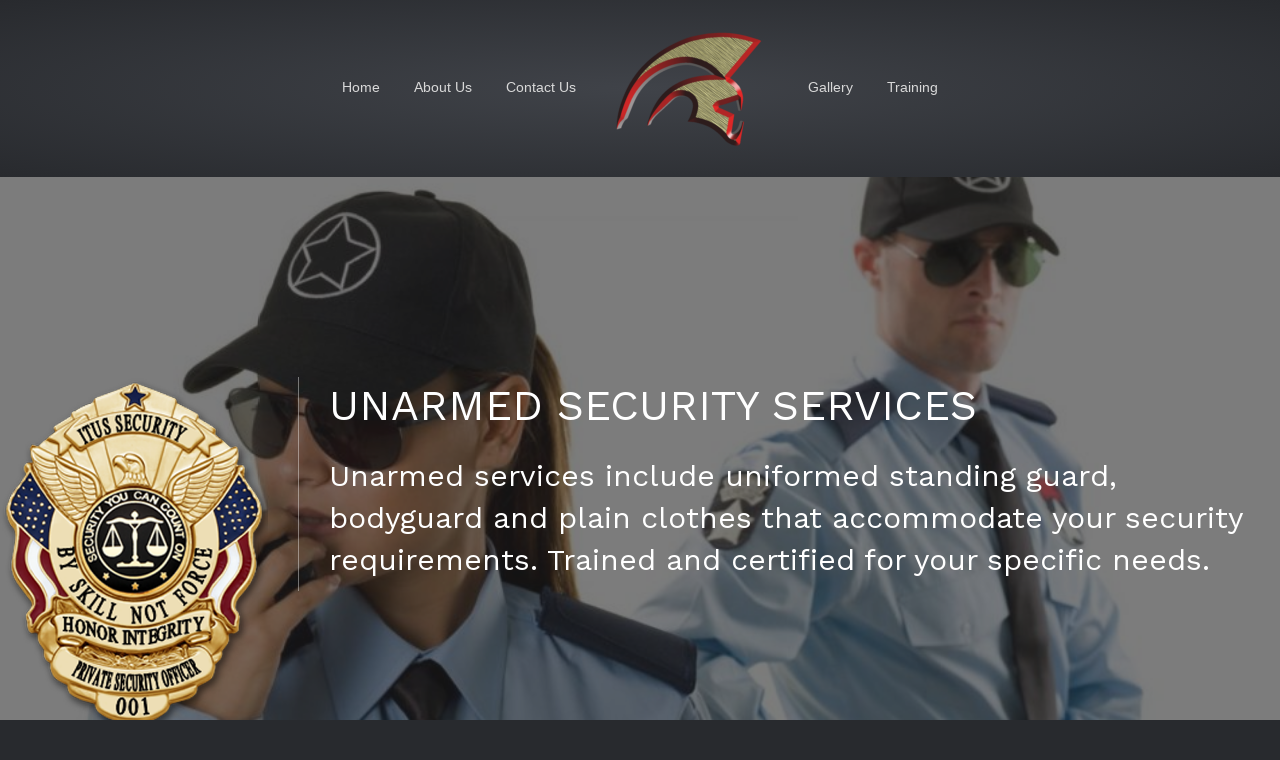

--- FILE ---
content_type: text/html; charset=UTF-8
request_url: https://itussecurityagency.com/unarmed-security-services/
body_size: 14743
content:
<!DOCTYPE html>
<html lang="en-US">
<head>
<meta charset="UTF-8" />
<meta name='viewport' content='width=device-width, initial-scale=1.0' />
<meta http-equiv='X-UA-Compatible' content='IE=edge' />
<link rel="profile" href="https://gmpg.org/xfn/11" />
<meta name='robots' content='index, follow, max-image-preview:large, max-snippet:-1, max-video-preview:-1' />
	<style>img:is([sizes="auto" i], [sizes^="auto," i]) { contain-intrinsic-size: 3000px 1500px }</style>
	
	<!-- This site is optimized with the Yoast SEO plugin v26.8 - https://yoast.com/product/yoast-seo-wordpress/ -->
	<title>Unarmed Security Services - ITUS Security Agency</title>
	<link rel="canonical" href="https://itussecurityagency.com/unarmed-security-services/" />
	<meta property="og:locale" content="en_US" />
	<meta property="og:type" content="article" />
	<meta property="og:title" content="Unarmed Security Services - ITUS Security Agency" />
	<meta property="og:description" content="UNARMED SECURITY SERVICES Unarmed services include uniformed standing guard, bodyguard and plain clothes that accommodate your security requirements. Trained and certified for your specific needs. By Skill, Not Force Unarmed does not mean unprotected by any means UNARMED SECURITY IS ESSENTIAL ITUS Security Agency understands unarmed security officers are important in areas where there needs&hellip;" />
	<meta property="og:url" content="https://itussecurityagency.com/unarmed-security-services/" />
	<meta property="og:site_name" content="ITUS Security Agency" />
	<meta property="article:publisher" content="https://www.facebook.com/Itus2016/" />
	<meta property="article:modified_time" content="2021-07-23T16:23:09+00:00" />
	<meta property="og:image" content="https://itussecurityagency.com/wp-content/uploads/2017/12/ITUS_security-badge.png" />
	<meta name="twitter:card" content="summary_large_image" />
	<meta name="twitter:site" content="@ItusPgraberg" />
	<script type="application/ld+json" class="yoast-schema-graph">{"@context":"https://schema.org","@graph":[{"@type":"WebPage","@id":"https://itussecurityagency.com/unarmed-security-services/","url":"https://itussecurityagency.com/unarmed-security-services/","name":"Unarmed Security Services - ITUS Security Agency","isPartOf":{"@id":"https://itussecurityagency.com/#website"},"primaryImageOfPage":{"@id":"https://itussecurityagency.com/unarmed-security-services/#primaryimage"},"image":{"@id":"https://itussecurityagency.com/unarmed-security-services/#primaryimage"},"thumbnailUrl":"https://itussecurityagency.com/wp-content/uploads/2017/12/ITUS_security-badge.png","datePublished":"2017-12-28T17:42:43+00:00","dateModified":"2021-07-23T16:23:09+00:00","breadcrumb":{"@id":"https://itussecurityagency.com/unarmed-security-services/#breadcrumb"},"inLanguage":"en-US","potentialAction":[{"@type":"ReadAction","target":["https://itussecurityagency.com/unarmed-security-services/"]}]},{"@type":"ImageObject","inLanguage":"en-US","@id":"https://itussecurityagency.com/unarmed-security-services/#primaryimage","url":"https://itussecurityagency.com/wp-content/uploads/2017/12/ITUS_security-badge.png","contentUrl":"https://itussecurityagency.com/wp-content/uploads/2017/12/ITUS_security-badge.png","width":500,"height":660},{"@type":"BreadcrumbList","@id":"https://itussecurityagency.com/unarmed-security-services/#breadcrumb","itemListElement":[{"@type":"ListItem","position":1,"name":"Home","item":"https://itussecurityagency.com/"},{"@type":"ListItem","position":2,"name":"Unarmed Security Services"}]},{"@type":"WebSite","@id":"https://itussecurityagency.com/#website","url":"https://itussecurityagency.com/","name":"ITUS Security Agency","description":"By Skill Not Force","publisher":{"@id":"https://itussecurityagency.com/#organization"},"potentialAction":[{"@type":"SearchAction","target":{"@type":"EntryPoint","urlTemplate":"https://itussecurityagency.com/?s={search_term_string}"},"query-input":{"@type":"PropertyValueSpecification","valueRequired":true,"valueName":"search_term_string"}}],"inLanguage":"en-US"},{"@type":"Organization","@id":"https://itussecurityagency.com/#organization","name":"ITUS Security Agency","url":"https://itussecurityagency.com/","logo":{"@type":"ImageObject","inLanguage":"en-US","@id":"https://itussecurityagency.com/#/schema/logo/image/","url":"https://itussecurityagency.com/wp-content/uploads/2017/12/ITUS_Logo900.png","contentUrl":"https://itussecurityagency.com/wp-content/uploads/2017/12/ITUS_Logo900.png","width":900,"height":650,"caption":"ITUS Security Agency"},"image":{"@id":"https://itussecurityagency.com/#/schema/logo/image/"},"sameAs":["https://www.facebook.com/Itus2016/","https://x.com/ItusPgraberg","https://www.instagram.com/itus_security_agency/","https://www.linkedin.com/in/peter-graberg-b660b0156/","https://www.pinterest.com/ITUSSecurityAgency/pins/","https://www.youtube.com/channel/UCCcawtlLUGuIDlbBie45s-w"]}]}</script>
	<!-- / Yoast SEO plugin. -->


<link rel='dns-prefetch' href='//fonts.googleapis.com' />
<link href='https://fonts.gstatic.com' crossorigin rel='preconnect' />
<link rel="alternate" type="application/rss+xml" title="ITUS Security Agency &raquo; Feed" href="https://itussecurityagency.com/feed/" />
<link rel="preload" href="https://itussecurityagency.com/wp-content/plugins/bb-plugin/fonts/fontawesome/5.15.4/webfonts/fa-brands-400.woff2" as="font" type="font/woff2" crossorigin="anonymous">
		<!-- This site uses the Google Analytics by MonsterInsights plugin v9.11.1 - Using Analytics tracking - https://www.monsterinsights.com/ -->
		<!-- Note: MonsterInsights is not currently configured on this site. The site owner needs to authenticate with Google Analytics in the MonsterInsights settings panel. -->
					<!-- No tracking code set -->
				<!-- / Google Analytics by MonsterInsights -->
		<script>
window._wpemojiSettings = {"baseUrl":"https:\/\/s.w.org\/images\/core\/emoji\/16.0.1\/72x72\/","ext":".png","svgUrl":"https:\/\/s.w.org\/images\/core\/emoji\/16.0.1\/svg\/","svgExt":".svg","source":{"concatemoji":"https:\/\/itussecurityagency.com\/wp-includes\/js\/wp-emoji-release.min.js?ver=6.8.3"}};
/*! This file is auto-generated */
!function(s,n){var o,i,e;function c(e){try{var t={supportTests:e,timestamp:(new Date).valueOf()};sessionStorage.setItem(o,JSON.stringify(t))}catch(e){}}function p(e,t,n){e.clearRect(0,0,e.canvas.width,e.canvas.height),e.fillText(t,0,0);var t=new Uint32Array(e.getImageData(0,0,e.canvas.width,e.canvas.height).data),a=(e.clearRect(0,0,e.canvas.width,e.canvas.height),e.fillText(n,0,0),new Uint32Array(e.getImageData(0,0,e.canvas.width,e.canvas.height).data));return t.every(function(e,t){return e===a[t]})}function u(e,t){e.clearRect(0,0,e.canvas.width,e.canvas.height),e.fillText(t,0,0);for(var n=e.getImageData(16,16,1,1),a=0;a<n.data.length;a++)if(0!==n.data[a])return!1;return!0}function f(e,t,n,a){switch(t){case"flag":return n(e,"\ud83c\udff3\ufe0f\u200d\u26a7\ufe0f","\ud83c\udff3\ufe0f\u200b\u26a7\ufe0f")?!1:!n(e,"\ud83c\udde8\ud83c\uddf6","\ud83c\udde8\u200b\ud83c\uddf6")&&!n(e,"\ud83c\udff4\udb40\udc67\udb40\udc62\udb40\udc65\udb40\udc6e\udb40\udc67\udb40\udc7f","\ud83c\udff4\u200b\udb40\udc67\u200b\udb40\udc62\u200b\udb40\udc65\u200b\udb40\udc6e\u200b\udb40\udc67\u200b\udb40\udc7f");case"emoji":return!a(e,"\ud83e\udedf")}return!1}function g(e,t,n,a){var r="undefined"!=typeof WorkerGlobalScope&&self instanceof WorkerGlobalScope?new OffscreenCanvas(300,150):s.createElement("canvas"),o=r.getContext("2d",{willReadFrequently:!0}),i=(o.textBaseline="top",o.font="600 32px Arial",{});return e.forEach(function(e){i[e]=t(o,e,n,a)}),i}function t(e){var t=s.createElement("script");t.src=e,t.defer=!0,s.head.appendChild(t)}"undefined"!=typeof Promise&&(o="wpEmojiSettingsSupports",i=["flag","emoji"],n.supports={everything:!0,everythingExceptFlag:!0},e=new Promise(function(e){s.addEventListener("DOMContentLoaded",e,{once:!0})}),new Promise(function(t){var n=function(){try{var e=JSON.parse(sessionStorage.getItem(o));if("object"==typeof e&&"number"==typeof e.timestamp&&(new Date).valueOf()<e.timestamp+604800&&"object"==typeof e.supportTests)return e.supportTests}catch(e){}return null}();if(!n){if("undefined"!=typeof Worker&&"undefined"!=typeof OffscreenCanvas&&"undefined"!=typeof URL&&URL.createObjectURL&&"undefined"!=typeof Blob)try{var e="postMessage("+g.toString()+"("+[JSON.stringify(i),f.toString(),p.toString(),u.toString()].join(",")+"));",a=new Blob([e],{type:"text/javascript"}),r=new Worker(URL.createObjectURL(a),{name:"wpTestEmojiSupports"});return void(r.onmessage=function(e){c(n=e.data),r.terminate(),t(n)})}catch(e){}c(n=g(i,f,p,u))}t(n)}).then(function(e){for(var t in e)n.supports[t]=e[t],n.supports.everything=n.supports.everything&&n.supports[t],"flag"!==t&&(n.supports.everythingExceptFlag=n.supports.everythingExceptFlag&&n.supports[t]);n.supports.everythingExceptFlag=n.supports.everythingExceptFlag&&!n.supports.flag,n.DOMReady=!1,n.readyCallback=function(){n.DOMReady=!0}}).then(function(){return e}).then(function(){var e;n.supports.everything||(n.readyCallback(),(e=n.source||{}).concatemoji?t(e.concatemoji):e.wpemoji&&e.twemoji&&(t(e.twemoji),t(e.wpemoji)))}))}((window,document),window._wpemojiSettings);
</script>
<style id='wp-emoji-styles-inline-css'>

	img.wp-smiley, img.emoji {
		display: inline !important;
		border: none !important;
		box-shadow: none !important;
		height: 1em !important;
		width: 1em !important;
		margin: 0 0.07em !important;
		vertical-align: -0.1em !important;
		background: none !important;
		padding: 0 !important;
	}
</style>
<link rel='stylesheet' id='wp-block-library-css' href='https://itussecurityagency.com/wp-includes/css/dist/block-library/style.min.css?ver=6.8.3' media='all' />
<style id='wp-block-library-theme-inline-css'>
.wp-block-audio :where(figcaption){color:#555;font-size:13px;text-align:center}.is-dark-theme .wp-block-audio :where(figcaption){color:#ffffffa6}.wp-block-audio{margin:0 0 1em}.wp-block-code{border:1px solid #ccc;border-radius:4px;font-family:Menlo,Consolas,monaco,monospace;padding:.8em 1em}.wp-block-embed :where(figcaption){color:#555;font-size:13px;text-align:center}.is-dark-theme .wp-block-embed :where(figcaption){color:#ffffffa6}.wp-block-embed{margin:0 0 1em}.blocks-gallery-caption{color:#555;font-size:13px;text-align:center}.is-dark-theme .blocks-gallery-caption{color:#ffffffa6}:root :where(.wp-block-image figcaption){color:#555;font-size:13px;text-align:center}.is-dark-theme :root :where(.wp-block-image figcaption){color:#ffffffa6}.wp-block-image{margin:0 0 1em}.wp-block-pullquote{border-bottom:4px solid;border-top:4px solid;color:currentColor;margin-bottom:1.75em}.wp-block-pullquote cite,.wp-block-pullquote footer,.wp-block-pullquote__citation{color:currentColor;font-size:.8125em;font-style:normal;text-transform:uppercase}.wp-block-quote{border-left:.25em solid;margin:0 0 1.75em;padding-left:1em}.wp-block-quote cite,.wp-block-quote footer{color:currentColor;font-size:.8125em;font-style:normal;position:relative}.wp-block-quote:where(.has-text-align-right){border-left:none;border-right:.25em solid;padding-left:0;padding-right:1em}.wp-block-quote:where(.has-text-align-center){border:none;padding-left:0}.wp-block-quote.is-large,.wp-block-quote.is-style-large,.wp-block-quote:where(.is-style-plain){border:none}.wp-block-search .wp-block-search__label{font-weight:700}.wp-block-search__button{border:1px solid #ccc;padding:.375em .625em}:where(.wp-block-group.has-background){padding:1.25em 2.375em}.wp-block-separator.has-css-opacity{opacity:.4}.wp-block-separator{border:none;border-bottom:2px solid;margin-left:auto;margin-right:auto}.wp-block-separator.has-alpha-channel-opacity{opacity:1}.wp-block-separator:not(.is-style-wide):not(.is-style-dots){width:100px}.wp-block-separator.has-background:not(.is-style-dots){border-bottom:none;height:1px}.wp-block-separator.has-background:not(.is-style-wide):not(.is-style-dots){height:2px}.wp-block-table{margin:0 0 1em}.wp-block-table td,.wp-block-table th{word-break:normal}.wp-block-table :where(figcaption){color:#555;font-size:13px;text-align:center}.is-dark-theme .wp-block-table :where(figcaption){color:#ffffffa6}.wp-block-video :where(figcaption){color:#555;font-size:13px;text-align:center}.is-dark-theme .wp-block-video :where(figcaption){color:#ffffffa6}.wp-block-video{margin:0 0 1em}:root :where(.wp-block-template-part.has-background){margin-bottom:0;margin-top:0;padding:1.25em 2.375em}
</style>
<style id='classic-theme-styles-inline-css'>
/*! This file is auto-generated */
.wp-block-button__link{color:#fff;background-color:#32373c;border-radius:9999px;box-shadow:none;text-decoration:none;padding:calc(.667em + 2px) calc(1.333em + 2px);font-size:1.125em}.wp-block-file__button{background:#32373c;color:#fff;text-decoration:none}
</style>
<style id='global-styles-inline-css'>
:root{--wp--preset--aspect-ratio--square: 1;--wp--preset--aspect-ratio--4-3: 4/3;--wp--preset--aspect-ratio--3-4: 3/4;--wp--preset--aspect-ratio--3-2: 3/2;--wp--preset--aspect-ratio--2-3: 2/3;--wp--preset--aspect-ratio--16-9: 16/9;--wp--preset--aspect-ratio--9-16: 9/16;--wp--preset--color--black: #000000;--wp--preset--color--cyan-bluish-gray: #abb8c3;--wp--preset--color--white: #ffffff;--wp--preset--color--pale-pink: #f78da7;--wp--preset--color--vivid-red: #cf2e2e;--wp--preset--color--luminous-vivid-orange: #ff6900;--wp--preset--color--luminous-vivid-amber: #fcb900;--wp--preset--color--light-green-cyan: #7bdcb5;--wp--preset--color--vivid-green-cyan: #00d084;--wp--preset--color--pale-cyan-blue: #8ed1fc;--wp--preset--color--vivid-cyan-blue: #0693e3;--wp--preset--color--vivid-purple: #9b51e0;--wp--preset--color--fl-heading-text: #cbb863;--wp--preset--color--fl-body-bg: #282a2e;--wp--preset--color--fl-body-text: #757575;--wp--preset--color--fl-accent: #4f4f4f;--wp--preset--color--fl-accent-hover: #cbb863;--wp--preset--color--fl-topbar-bg: #3e4147;--wp--preset--color--fl-topbar-text: #a6a6a6;--wp--preset--color--fl-topbar-link: #a6a6a6;--wp--preset--color--fl-topbar-hover: #f7be38;--wp--preset--color--fl-header-bg: #282a2e;--wp--preset--color--fl-header-text: #d8d8d8;--wp--preset--color--fl-header-link: #d8d8d8;--wp--preset--color--fl-header-hover: #9e9e9e;--wp--preset--color--fl-nav-bg: #282a2e;--wp--preset--color--fl-nav-link: #a6a6a6;--wp--preset--color--fl-nav-hover: #95bf48;--wp--preset--color--fl-content-bg: #ffffff;--wp--preset--color--fl-footer-widgets-bg: #282a2e;--wp--preset--color--fl-footer-widgets-text: #a6a6a6;--wp--preset--color--fl-footer-widgets-link: #95bf48;--wp--preset--color--fl-footer-widgets-hover: #95bf48;--wp--preset--color--fl-footer-bg: #282a2e;--wp--preset--color--fl-footer-text: #a6a6a6;--wp--preset--color--fl-footer-link: #efbe37;--wp--preset--color--fl-footer-hover: #ffffff;--wp--preset--gradient--vivid-cyan-blue-to-vivid-purple: linear-gradient(135deg,rgba(6,147,227,1) 0%,rgb(155,81,224) 100%);--wp--preset--gradient--light-green-cyan-to-vivid-green-cyan: linear-gradient(135deg,rgb(122,220,180) 0%,rgb(0,208,130) 100%);--wp--preset--gradient--luminous-vivid-amber-to-luminous-vivid-orange: linear-gradient(135deg,rgba(252,185,0,1) 0%,rgba(255,105,0,1) 100%);--wp--preset--gradient--luminous-vivid-orange-to-vivid-red: linear-gradient(135deg,rgba(255,105,0,1) 0%,rgb(207,46,46) 100%);--wp--preset--gradient--very-light-gray-to-cyan-bluish-gray: linear-gradient(135deg,rgb(238,238,238) 0%,rgb(169,184,195) 100%);--wp--preset--gradient--cool-to-warm-spectrum: linear-gradient(135deg,rgb(74,234,220) 0%,rgb(151,120,209) 20%,rgb(207,42,186) 40%,rgb(238,44,130) 60%,rgb(251,105,98) 80%,rgb(254,248,76) 100%);--wp--preset--gradient--blush-light-purple: linear-gradient(135deg,rgb(255,206,236) 0%,rgb(152,150,240) 100%);--wp--preset--gradient--blush-bordeaux: linear-gradient(135deg,rgb(254,205,165) 0%,rgb(254,45,45) 50%,rgb(107,0,62) 100%);--wp--preset--gradient--luminous-dusk: linear-gradient(135deg,rgb(255,203,112) 0%,rgb(199,81,192) 50%,rgb(65,88,208) 100%);--wp--preset--gradient--pale-ocean: linear-gradient(135deg,rgb(255,245,203) 0%,rgb(182,227,212) 50%,rgb(51,167,181) 100%);--wp--preset--gradient--electric-grass: linear-gradient(135deg,rgb(202,248,128) 0%,rgb(113,206,126) 100%);--wp--preset--gradient--midnight: linear-gradient(135deg,rgb(2,3,129) 0%,rgb(40,116,252) 100%);--wp--preset--font-size--small: 13px;--wp--preset--font-size--medium: 20px;--wp--preset--font-size--large: 36px;--wp--preset--font-size--x-large: 42px;--wp--preset--spacing--20: 0.44rem;--wp--preset--spacing--30: 0.67rem;--wp--preset--spacing--40: 1rem;--wp--preset--spacing--50: 1.5rem;--wp--preset--spacing--60: 2.25rem;--wp--preset--spacing--70: 3.38rem;--wp--preset--spacing--80: 5.06rem;--wp--preset--shadow--natural: 6px 6px 9px rgba(0, 0, 0, 0.2);--wp--preset--shadow--deep: 12px 12px 50px rgba(0, 0, 0, 0.4);--wp--preset--shadow--sharp: 6px 6px 0px rgba(0, 0, 0, 0.2);--wp--preset--shadow--outlined: 6px 6px 0px -3px rgba(255, 255, 255, 1), 6px 6px rgba(0, 0, 0, 1);--wp--preset--shadow--crisp: 6px 6px 0px rgba(0, 0, 0, 1);}:where(.is-layout-flex){gap: 0.5em;}:where(.is-layout-grid){gap: 0.5em;}body .is-layout-flex{display: flex;}.is-layout-flex{flex-wrap: wrap;align-items: center;}.is-layout-flex > :is(*, div){margin: 0;}body .is-layout-grid{display: grid;}.is-layout-grid > :is(*, div){margin: 0;}:where(.wp-block-columns.is-layout-flex){gap: 2em;}:where(.wp-block-columns.is-layout-grid){gap: 2em;}:where(.wp-block-post-template.is-layout-flex){gap: 1.25em;}:where(.wp-block-post-template.is-layout-grid){gap: 1.25em;}.has-black-color{color: var(--wp--preset--color--black) !important;}.has-cyan-bluish-gray-color{color: var(--wp--preset--color--cyan-bluish-gray) !important;}.has-white-color{color: var(--wp--preset--color--white) !important;}.has-pale-pink-color{color: var(--wp--preset--color--pale-pink) !important;}.has-vivid-red-color{color: var(--wp--preset--color--vivid-red) !important;}.has-luminous-vivid-orange-color{color: var(--wp--preset--color--luminous-vivid-orange) !important;}.has-luminous-vivid-amber-color{color: var(--wp--preset--color--luminous-vivid-amber) !important;}.has-light-green-cyan-color{color: var(--wp--preset--color--light-green-cyan) !important;}.has-vivid-green-cyan-color{color: var(--wp--preset--color--vivid-green-cyan) !important;}.has-pale-cyan-blue-color{color: var(--wp--preset--color--pale-cyan-blue) !important;}.has-vivid-cyan-blue-color{color: var(--wp--preset--color--vivid-cyan-blue) !important;}.has-vivid-purple-color{color: var(--wp--preset--color--vivid-purple) !important;}.has-black-background-color{background-color: var(--wp--preset--color--black) !important;}.has-cyan-bluish-gray-background-color{background-color: var(--wp--preset--color--cyan-bluish-gray) !important;}.has-white-background-color{background-color: var(--wp--preset--color--white) !important;}.has-pale-pink-background-color{background-color: var(--wp--preset--color--pale-pink) !important;}.has-vivid-red-background-color{background-color: var(--wp--preset--color--vivid-red) !important;}.has-luminous-vivid-orange-background-color{background-color: var(--wp--preset--color--luminous-vivid-orange) !important;}.has-luminous-vivid-amber-background-color{background-color: var(--wp--preset--color--luminous-vivid-amber) !important;}.has-light-green-cyan-background-color{background-color: var(--wp--preset--color--light-green-cyan) !important;}.has-vivid-green-cyan-background-color{background-color: var(--wp--preset--color--vivid-green-cyan) !important;}.has-pale-cyan-blue-background-color{background-color: var(--wp--preset--color--pale-cyan-blue) !important;}.has-vivid-cyan-blue-background-color{background-color: var(--wp--preset--color--vivid-cyan-blue) !important;}.has-vivid-purple-background-color{background-color: var(--wp--preset--color--vivid-purple) !important;}.has-black-border-color{border-color: var(--wp--preset--color--black) !important;}.has-cyan-bluish-gray-border-color{border-color: var(--wp--preset--color--cyan-bluish-gray) !important;}.has-white-border-color{border-color: var(--wp--preset--color--white) !important;}.has-pale-pink-border-color{border-color: var(--wp--preset--color--pale-pink) !important;}.has-vivid-red-border-color{border-color: var(--wp--preset--color--vivid-red) !important;}.has-luminous-vivid-orange-border-color{border-color: var(--wp--preset--color--luminous-vivid-orange) !important;}.has-luminous-vivid-amber-border-color{border-color: var(--wp--preset--color--luminous-vivid-amber) !important;}.has-light-green-cyan-border-color{border-color: var(--wp--preset--color--light-green-cyan) !important;}.has-vivid-green-cyan-border-color{border-color: var(--wp--preset--color--vivid-green-cyan) !important;}.has-pale-cyan-blue-border-color{border-color: var(--wp--preset--color--pale-cyan-blue) !important;}.has-vivid-cyan-blue-border-color{border-color: var(--wp--preset--color--vivid-cyan-blue) !important;}.has-vivid-purple-border-color{border-color: var(--wp--preset--color--vivid-purple) !important;}.has-vivid-cyan-blue-to-vivid-purple-gradient-background{background: var(--wp--preset--gradient--vivid-cyan-blue-to-vivid-purple) !important;}.has-light-green-cyan-to-vivid-green-cyan-gradient-background{background: var(--wp--preset--gradient--light-green-cyan-to-vivid-green-cyan) !important;}.has-luminous-vivid-amber-to-luminous-vivid-orange-gradient-background{background: var(--wp--preset--gradient--luminous-vivid-amber-to-luminous-vivid-orange) !important;}.has-luminous-vivid-orange-to-vivid-red-gradient-background{background: var(--wp--preset--gradient--luminous-vivid-orange-to-vivid-red) !important;}.has-very-light-gray-to-cyan-bluish-gray-gradient-background{background: var(--wp--preset--gradient--very-light-gray-to-cyan-bluish-gray) !important;}.has-cool-to-warm-spectrum-gradient-background{background: var(--wp--preset--gradient--cool-to-warm-spectrum) !important;}.has-blush-light-purple-gradient-background{background: var(--wp--preset--gradient--blush-light-purple) !important;}.has-blush-bordeaux-gradient-background{background: var(--wp--preset--gradient--blush-bordeaux) !important;}.has-luminous-dusk-gradient-background{background: var(--wp--preset--gradient--luminous-dusk) !important;}.has-pale-ocean-gradient-background{background: var(--wp--preset--gradient--pale-ocean) !important;}.has-electric-grass-gradient-background{background: var(--wp--preset--gradient--electric-grass) !important;}.has-midnight-gradient-background{background: var(--wp--preset--gradient--midnight) !important;}.has-small-font-size{font-size: var(--wp--preset--font-size--small) !important;}.has-medium-font-size{font-size: var(--wp--preset--font-size--medium) !important;}.has-large-font-size{font-size: var(--wp--preset--font-size--large) !important;}.has-x-large-font-size{font-size: var(--wp--preset--font-size--x-large) !important;}
:where(.wp-block-post-template.is-layout-flex){gap: 1.25em;}:where(.wp-block-post-template.is-layout-grid){gap: 1.25em;}
:where(.wp-block-columns.is-layout-flex){gap: 2em;}:where(.wp-block-columns.is-layout-grid){gap: 2em;}
:root :where(.wp-block-pullquote){font-size: 1.5em;line-height: 1.6;}
</style>
<link rel='stylesheet' id='yui3-css' href='https://itussecurityagency.com/wp-content/plugins/bb-plugin/css/yui3.css?ver=2.9.0.5' media='all' />
<link rel='stylesheet' id='fl-slideshow-css' href='https://itussecurityagency.com/wp-content/plugins/bb-plugin/css/fl-slideshow.min.css?ver=2.9.0.5' media='all' />
<link rel='stylesheet' id='font-awesome-5-css' href='https://itussecurityagency.com/wp-content/plugins/bb-plugin/fonts/fontawesome/5.15.4/css/all.min.css?ver=2.9.0.5' media='all' />
<link rel='stylesheet' id='fl-builder-layout-859-css' href='https://itussecurityagency.com/wp-content/uploads/bb-plugin/cache/859-layout.css?ver=2e6329a5eb0e449cd452fb7d32c2a255' media='all' />
<link rel='stylesheet' id='plyr-css-css' href='https://itussecurityagency.com/wp-content/plugins/easy-video-player/lib/plyr.css?ver=6.8.3' media='all' />
<link rel='stylesheet' id='woocommerce-layout-css' href='https://itussecurityagency.com/wp-content/plugins/woocommerce/assets/css/woocommerce-layout.css?ver=10.4.3' media='all' />
<link rel='stylesheet' id='woocommerce-smallscreen-css' href='https://itussecurityagency.com/wp-content/plugins/woocommerce/assets/css/woocommerce-smallscreen.css?ver=10.4.3' media='only screen and (max-width: 767px)' />
<link rel='stylesheet' id='woocommerce-general-css' href='https://itussecurityagency.com/wp-content/plugins/woocommerce/assets/css/woocommerce.css?ver=10.4.3' media='all' />
<style id='woocommerce-inline-inline-css'>
.woocommerce form .form-row .required { visibility: visible; }
</style>
<link rel='stylesheet' id='wp-components-css' href='https://itussecurityagency.com/wp-includes/css/dist/components/style.min.css?ver=6.8.3' media='all' />
<link rel='stylesheet' id='godaddy-styles-css' href='https://itussecurityagency.com/wp-content/mu-plugins/vendor/wpex/godaddy-launch/includes/Dependencies/GoDaddy/Styles/build/latest.css?ver=2.0.2' media='all' />
<link rel='stylesheet' id='ssa-upcoming-appointments-card-style-css' href='https://itussecurityagency.com/wp-content/plugins/simply-schedule-appointments/assets/css/upcoming-appointments.css?ver=1.6.9.21' media='all' />
<link rel='stylesheet' id='ssa-styles-css' href='https://itussecurityagency.com/wp-content/plugins/simply-schedule-appointments/assets/css/ssa-styles.css?ver=1.6.9.21' media='all' />
<link rel='stylesheet' id='jquery-magnificpopup-css' href='https://itussecurityagency.com/wp-content/plugins/bb-plugin/css/jquery.magnificpopup.min.css?ver=2.9.0.5' media='all' />
<link rel='stylesheet' id='bootstrap-css' href='https://itussecurityagency.com/wp-content/themes/bb-theme/css/bootstrap.min.css?ver=1.7.18.1' media='all' />
<link rel='stylesheet' id='fl-automator-skin-css' href='https://itussecurityagency.com/wp-content/uploads/bb-theme/skin-68269963815b1.css?ver=1.7.18.1' media='all' />
<link rel='stylesheet' id='fl-builder-google-fonts-d70db833ad85596a0b8ffc976aef6c95-css' href='//fonts.googleapis.com/css?family=Work+Sans%3A600%2C500%2C300%2C400%2C700%7CRaleway%3A600%2C700&#038;ver=6.8.3' media='all' />
<!--n2css--><!--n2js--><script src="https://itussecurityagency.com/wp-includes/js/jquery/jquery.min.js?ver=3.7.1" id="jquery-core-js"></script>
<script src="https://itussecurityagency.com/wp-includes/js/jquery/jquery-migrate.min.js?ver=3.4.1" id="jquery-migrate-js"></script>
<script id="plyr-js-js-extra">
var easy_video_player = {"plyr_iconUrl":"https:\/\/itussecurityagency.com\/wp-content\/plugins\/easy-video-player\/lib\/plyr.svg","plyr_blankVideo":"https:\/\/itussecurityagency.com\/wp-content\/plugins\/easy-video-player\/lib\/blank.mp4"};
</script>
<script src="https://itussecurityagency.com/wp-content/plugins/easy-video-player/lib/plyr.js?ver=6.8.3" id="plyr-js-js"></script>
<script src="https://itussecurityagency.com/wp-content/plugins/woocommerce/assets/js/jquery-blockui/jquery.blockUI.min.js?ver=2.7.0-wc.10.4.3" id="wc-jquery-blockui-js" defer data-wp-strategy="defer"></script>
<script id="wc-add-to-cart-js-extra">
var wc_add_to_cart_params = {"ajax_url":"\/wp-admin\/admin-ajax.php","wc_ajax_url":"\/?wc-ajax=%%endpoint%%","i18n_view_cart":"View cart","cart_url":"https:\/\/itussecurityagency.com\/cart\/","is_cart":"","cart_redirect_after_add":"no"};
</script>
<script src="https://itussecurityagency.com/wp-content/plugins/woocommerce/assets/js/frontend/add-to-cart.min.js?ver=10.4.3" id="wc-add-to-cart-js" defer data-wp-strategy="defer"></script>
<script src="https://itussecurityagency.com/wp-content/plugins/woocommerce/assets/js/js-cookie/js.cookie.min.js?ver=2.1.4-wc.10.4.3" id="wc-js-cookie-js" defer data-wp-strategy="defer"></script>
<script id="woocommerce-js-extra">
var woocommerce_params = {"ajax_url":"\/wp-admin\/admin-ajax.php","wc_ajax_url":"\/?wc-ajax=%%endpoint%%","i18n_password_show":"Show password","i18n_password_hide":"Hide password"};
</script>
<script src="https://itussecurityagency.com/wp-content/plugins/woocommerce/assets/js/frontend/woocommerce.min.js?ver=10.4.3" id="woocommerce-js" defer data-wp-strategy="defer"></script>
<script id="WCPAY_ASSETS-js-extra">
var wcpayAssets = {"url":"https:\/\/itussecurityagency.com\/wp-content\/plugins\/woocommerce-payments\/dist\/"};
</script>
<link rel="https://api.w.org/" href="https://itussecurityagency.com/wp-json/" /><link rel="alternate" title="JSON" type="application/json" href="https://itussecurityagency.com/wp-json/wp/v2/pages/859" /><link rel="EditURI" type="application/rsd+xml" title="RSD" href="https://itussecurityagency.com/xmlrpc.php?rsd" />
<meta name="generator" content="WordPress 6.8.3" />
<meta name="generator" content="WooCommerce 10.4.3" />
<link rel='shortlink' href='https://itussecurityagency.com/?p=859' />
<link rel="alternate" title="oEmbed (JSON)" type="application/json+oembed" href="https://itussecurityagency.com/wp-json/oembed/1.0/embed?url=https%3A%2F%2Fitussecurityagency.com%2Funarmed-security-services%2F" />
<link rel="alternate" title="oEmbed (XML)" type="text/xml+oembed" href="https://itussecurityagency.com/wp-json/oembed/1.0/embed?url=https%3A%2F%2Fitussecurityagency.com%2Funarmed-security-services%2F&#038;format=xml" />
<style type="text/css">
			.aiovg-player {
				display: block;
				position: relative;
				border-radius: 3px;
				padding-bottom: 56.25%;
				width: 100%;
				height: 0;	
				overflow: hidden;
			}
			
			.aiovg-player iframe,
			.aiovg-player .video-js,
			.aiovg-player .plyr {
				--plyr-color-main: #00b2ff;
				position: absolute;
				inset: 0;	
				margin: 0;
				padding: 0;
				width: 100%;
				height: 100%;
			}
		</style><!-- Google Tag Manager -->
<script>(function(w,d,s,l,i){w[l]=w[l]||[];w[l].push({'gtm.start':
new Date().getTime(),event:'gtm.js'});var f=d.getElementsByTagName(s)[0],
j=d.createElement(s),dl=l!='dataLayer'?'&l='+l:'';j.async=true;j.src=
'https://www.googletagmanager.com/gtm.js?id='+i+dl;f.parentNode.insertBefore(j,f);
})(window,document,'script','dataLayer','&lt;noscript&gt;&lt;iframe src=&quot;//www.googletagmanager.com/ns.html?id=UA-111936060-1&quot;');</script>
<!-- End Google Tag Manager -->
			<noscript><style>.woocommerce-product-gallery{ opacity: 1 !important; }</style></noscript>
	<link rel="icon" href="https://itussecurityagency.com/wp-content/uploads/2021/07/cropped-ITUS-e1626902275791-32x32.png" sizes="32x32" />
<link rel="icon" href="https://itussecurityagency.com/wp-content/uploads/2021/07/cropped-ITUS-e1626902275791-192x192.png" sizes="192x192" />
<link rel="apple-touch-icon" href="https://itussecurityagency.com/wp-content/uploads/2021/07/cropped-ITUS-e1626902275791-180x180.png" />
<meta name="msapplication-TileImage" content="https://itussecurityagency.com/wp-content/uploads/2021/07/cropped-ITUS-e1626902275791-270x270.png" />
</head>
<body class="wp-singular page-template-default page page-id-859 wp-theme-bb-theme theme-bb-theme fl-builder fl-builder-2-9-0-5 fl-theme-1-7-18-1 woocommerce-no-js fl-framework-bootstrap fl-preset-default-dark fl-full-width fl-footer-effect fl-scroll-to-top" itemscope="itemscope" itemtype="https://schema.org/WebPage">
<!-- Google Tag Manager (noscript) -->
<noscript><iframe src="https://www.googletagmanager.com/ns.html?id=&lt;noscript&gt;&lt;iframe src=&quot;//www.googletagmanager.com/ns.html?id=UA-111936060-1&quot;"
height="0" width="0" style="display:none;visibility:hidden"></iframe></noscript>
<!-- End Google Tag Manager (noscript) -->
		<a aria-label="Skip to content" class="fl-screen-reader-text" href="#fl-main-content">Skip to content</a><div class="fl-page">
	<header class="fl-page-header fl-page-header-fixed fl-page-nav-right fl-page-nav-toggle-button fl-page-nav-toggle-visible-mobile"  role="banner">
	<div class="fl-page-header-wrap">
		<div class="fl-page-header-container container">
			<div class="fl-page-header-row row">
				<div class="col-sm-12 col-md-3 fl-page-logo-wrap">
					<div class="fl-page-header-logo">
						<a href="https://itussecurityagency.com/"><img loading="false" data-no-lazy="1" class="fl-logo-img" itemscope itemtype="https://schema.org/ImageObject" src="https://itussecurityagency.com/wp-content/uploads/2021/07/ITUS-e1626902275791.png" data-retina="https://itussecurityagency.com/wp-content/uploads/2021/07/ITUS-e1626902275791.png" title="" alt="ITUS Security Agency" /><meta itemprop="name" content="ITUS Security Agency" /></a>
					</div>
				</div>
				<div class="col-sm-12 col-md-9 fl-page-fixed-nav-wrap">
					<div class="fl-page-nav-wrap">
						<nav class="fl-page-nav fl-nav navbar navbar-default navbar-expand-md" aria-label="Header Menu" role="navigation">
							<button type="button" class="navbar-toggle navbar-toggler" data-toggle="collapse" data-target=".fl-page-nav-collapse">
								<span>Menu</span>
							</button>
							<div class="fl-page-nav-collapse collapse navbar-collapse">
								<ul id="menu-primary-menu" class="nav navbar-nav navbar-right menu fl-theme-menu"><li id="menu-item-170" class="menu-item menu-item-type-post_type menu-item-object-page menu-item-home menu-item-170 nav-item"><a href="https://itussecurityagency.com/" class="nav-link">Home</a></li>
<li id="menu-item-863" class="menu-item menu-item-type-post_type menu-item-object-page menu-item-863 nav-item"><a href="https://itussecurityagency.com/about-us/" class="nav-link">About Us</a></li>
<li id="menu-item-862" class="menu-item menu-item-type-post_type menu-item-object-page menu-item-862 nav-item"><a href="https://itussecurityagency.com/contact-us/" class="nav-link">Contact Us</a></li>
<li id="menu-item-861" class="menu-item menu-item-type-post_type menu-item-object-page menu-item-861 nav-item"><a href="https://itussecurityagency.com/gallery/" class="nav-link">Gallery</a></li>
<li id="menu-item-1639" class="menu-item menu-item-type-post_type menu-item-object-page menu-item-1639 nav-item"><a href="https://itussecurityagency.com/training/" class="nav-link">Training</a></li>
</ul>							</div>
						</nav>
					</div>
				</div>
			</div>
		</div>
	</div>
</header><!-- .fl-page-header-fixed -->
<header class="fl-page-header fl-page-header-primary fl-page-nav-centered-inline-logo fl-page-nav-toggle-button fl-page-nav-toggle-visible-mobile" itemscope="itemscope" itemtype="https://schema.org/WPHeader"  role="banner">
	<div class="fl-page-header-wrap">
		<div class="fl-page-header-container container">
			<div class="fl-page-header-row row">
				<div class="fl-page-header-logo fl-inline-logo-right col-sm-12" itemscope="itemscope" itemtype="https://schema.org/Organization">
					<a href="https://itussecurityagency.com/" itemprop="url"><img class="fl-logo-img" loading="false" data-no-lazy="1"   itemscope itemtype="https://schema.org/ImageObject" src="https://itussecurityagency.com/wp-content/uploads/2021/07/ITUS-e1626902275791.png" data-retina="https://itussecurityagency.com/wp-content/uploads/2021/07/ITUS-e1626902275791.png" data-mobile="https://itussecurityagency.com/wp-content/uploads/2021/07/ITUS-e1626902275791.png" data-mobile-width="168" data-mobile-height="135" title="" width="168" data-width="168" height="135" data-height="135" alt="ITUS Security Agency" /><meta itemprop="name" content="ITUS Security Agency" /></a>
				</div>
				<div class="col-sm-12 fl-page-nav-col">
					<div class="fl-page-nav-wrap">
						<nav class="fl-page-nav fl-nav navbar navbar-default navbar-expand-md" aria-label="Header Menu" itemscope="itemscope" itemtype="https://schema.org/SiteNavigationElement" role="navigation">
							<button type="button" class="navbar-toggle navbar-toggler" data-toggle="collapse" data-target=".fl-page-nav-collapse">
								<span>Menu</span>
							</button>
							<div class="fl-page-nav-collapse collapse navbar-collapse">
								<ul id="menu-primary-menu-1" class="nav navbar-nav menu fl-theme-menu"><li class="menu-item menu-item-type-post_type menu-item-object-page menu-item-home menu-item-170 nav-item"><a href="https://itussecurityagency.com/" class="nav-link">Home</a></li>
<li class="menu-item menu-item-type-post_type menu-item-object-page menu-item-863 nav-item"><a href="https://itussecurityagency.com/about-us/" class="nav-link">About Us</a></li>
<li class="menu-item menu-item-type-post_type menu-item-object-page menu-item-862 nav-item"><a href="https://itussecurityagency.com/contact-us/" class="nav-link">Contact Us</a></li>
<li class="menu-item menu-item-type-post_type menu-item-object-page menu-item-861 nav-item"><a href="https://itussecurityagency.com/gallery/" class="nav-link">Gallery</a></li>
<li class="menu-item menu-item-type-post_type menu-item-object-page menu-item-1639 nav-item"><a href="https://itussecurityagency.com/training/" class="nav-link">Training</a></li>
</ul>							</div>
						</nav>
					</div>
				</div>
			</div>
		</div>
	</div>
</header><!-- .fl-page-header -->
	<div id="fl-main-content" class="fl-page-content" itemprop="mainContentOfPage" role="main">

		
<div class="fl-content-full container">
	<div class="row">
		<div class="fl-content col-md-12">
			<article class="fl-post post-859 page type-page status-publish hentry" id="fl-post-859" itemscope="itemscope" itemtype="https://schema.org/CreativeWork">

			<div class="fl-post-content clearfix" itemprop="text">
		<div class="fl-builder-content fl-builder-content-859 fl-builder-content-primary fl-builder-global-templates-locked" data-post-id="859"><div class="fl-row fl-row-full-width fl-row-bg-slideshow fl-node-5a4557de1ae02 fl-row-default-height fl-row-align-center fl-row-bg-overlay" data-node="5a4557de1ae02">
	<div class="fl-row-content-wrap">
		<div class="fl-bg-slideshow"></div>				<div class="fl-row-content fl-row-fixed-width fl-node-content">
		
<div class="fl-col-group fl-node-5a4557de1acab" data-node="5a4557de1acab">
			<div class="fl-col fl-node-5a4557de1ad1d fl-col-bg-color fl-col-small" data-node="5a4557de1ad1d">
	<div class="fl-col-content fl-node-content"><div class="fl-module fl-module-photo fl-node-5a4557de1adc8" data-node="5a4557de1adc8">
	<div class="fl-module-content fl-node-content">
		<div class="fl-photo fl-photo-align-center" itemscope itemtype="https://schema.org/ImageObject">
	<div class="fl-photo-content fl-photo-img-png">
				<img fetchpriority="high" decoding="async" class="fl-photo-img wp-image-951 size-full" src="https://itussecurityagency.com/wp-content/uploads/2017/12/ITUS_security-badge.png" alt="ITUS_security-badge" itemprop="image" height="660" width="500" title="ITUS_security-badge" srcset="https://itussecurityagency.com/wp-content/uploads/2017/12/ITUS_security-badge.png 500w, https://itussecurityagency.com/wp-content/uploads/2017/12/ITUS_security-badge-227x300.png 227w" sizes="(max-width: 500px) 100vw, 500px" />
					</div>
	</div>
	</div>
</div>
</div>
</div>
			<div class="fl-col fl-node-5a4557de1ace4 fl-col-bg-color" data-node="5a4557de1ace4">
	<div class="fl-col-content fl-node-content"><div class="fl-module fl-module-heading fl-node-5a4557de1ad56" data-node="5a4557de1ad56">
	<div class="fl-module-content fl-node-content">
		<h2 class="fl-heading">
		<span class="fl-heading-text">UNARMED SECURITY SERVICES</span>
	</h2>
	</div>
</div>
<div class="fl-module fl-module-rich-text fl-node-5a4557de1ad8f" data-node="5a4557de1ad8f">
	<div class="fl-module-content fl-node-content">
		<div class="fl-rich-text">
	<h2 style="text-align: left;">Unarmed services include uniformed standing guard, bodyguard and plain clothes that accommodate your security requirements. Trained and certified for your specific needs.</h2>
</div>
	</div>
</div>
</div>
</div>
	</div>
		</div>
	</div>
</div>
<div class="fl-row fl-row-full-width fl-row-bg-color fl-node-5a4557de1a5e0 fl-row-default-height fl-row-align-center" data-node="5a4557de1a5e0">
	<div class="fl-row-content-wrap">
						<div class="fl-row-content fl-row-fixed-width fl-node-content">
		
<div class="fl-col-group fl-node-5a4557de1a61d" data-node="5a4557de1a61d">
			<div class="fl-col fl-node-5a4557de1a657 fl-col-bg-color" data-node="5a4557de1a657">
	<div class="fl-col-content fl-node-content"><div class="fl-module fl-module-heading fl-node-5a4557de1ac02" data-node="5a4557de1ac02">
	<div class="fl-module-content fl-node-content">
		<h2 class="fl-heading">
		<span class="fl-heading-text">By Skill, Not Force</span>
	</h2>
	</div>
</div>
<div class="fl-module fl-module-heading fl-node-5a4557de1a691" data-node="5a4557de1a691">
	<div class="fl-module-content fl-node-content">
		<h3 class="fl-heading">
		<span class="fl-heading-text">Unarmed does not mean unprotected by any means</span>
	</h3>
	</div>
</div>
</div>
</div>
	</div>

<div class="fl-col-group fl-node-5a4557de1a6c9" data-node="5a4557de1a6c9">
			<div class="fl-col fl-node-5a4557de1a6ff fl-col-bg-color fl-col-small" data-node="5a4557de1a6ff">
	<div class="fl-col-content fl-node-content"><div class="fl-module fl-module-photo fl-node-5a4557de1a7e3" data-node="5a4557de1a7e3">
	<div class="fl-module-content fl-node-content">
		<div class="fl-photo fl-photo-align-center" itemscope itemtype="https://schema.org/ImageObject">
	<div class="fl-photo-content fl-photo-img-jpg">
				<img loading="lazy" decoding="async" class="fl-photo-img wp-image-1078 size-full" src="https://itussecurityagency.com/wp-content/uploads/2018/01/unarmed-1.jpg" alt="unarmed 1" itemprop="image" height="480" width="852" title="unarmed 1" srcset="https://itussecurityagency.com/wp-content/uploads/2018/01/unarmed-1.jpg 852w, https://itussecurityagency.com/wp-content/uploads/2018/01/unarmed-1-600x338.jpg 600w, https://itussecurityagency.com/wp-content/uploads/2018/01/unarmed-1-300x169.jpg 300w, https://itussecurityagency.com/wp-content/uploads/2018/01/unarmed-1-768x433.jpg 768w" sizes="auto, (max-width: 852px) 100vw, 852px" />
					</div>
	</div>
	</div>
</div>
<div class="fl-module fl-module-heading fl-node-5a4557de1a8c6" data-node="5a4557de1a8c6">
	<div class="fl-module-content fl-node-content">
		<h3 class="fl-heading">
		<span class="fl-heading-text">UNARMED SECURITY IS ESSENTIAL</span>
	</h3>
	</div>
</div>
<div class="fl-module fl-module-rich-text fl-node-5a4557de1a81c" data-node="5a4557de1a81c">
	<div class="fl-module-content fl-node-content">
		<div class="fl-rich-text">
	<p>ITUS Security Agency understands unarmed security officers are important in areas where there needs to be constant monitoring but where the presence of an armed guard might cause unnecessary distress. Certain events, clubs and occasions such as weddings require a manned presence but not in an intrusive manner.</p>
<p>In most cases, you will never see an armed guard there, however, that does not mean that anyone can do just about anything. ITUS security services have been at the core of securing those public places while helping people at the same time.</p>
<p>If you need unarmed security guard services, look no further.</p>
</div>
	</div>
</div>
</div>
</div>
			<div class="fl-col fl-node-5a4557de1a738 fl-col-bg-color fl-col-small" data-node="5a4557de1a738">
	<div class="fl-col-content fl-node-content"><div class="fl-module fl-module-photo fl-node-5a4557de1abca" data-node="5a4557de1abca">
	<div class="fl-module-content fl-node-content">
		<div class="fl-photo fl-photo-align-center" itemscope itemtype="https://schema.org/ImageObject">
	<div class="fl-photo-content fl-photo-img-jpg">
				<img loading="lazy" decoding="async" class="fl-photo-img wp-image-1079 size-full" src="https://itussecurityagency.com/wp-content/uploads/2018/01/unarmed-3.jpg" alt="unarmed 3" itemprop="image" height="1440" width="2560" title="unarmed 3" srcset="https://itussecurityagency.com/wp-content/uploads/2018/01/unarmed-3.jpg 2560w, https://itussecurityagency.com/wp-content/uploads/2018/01/unarmed-3-600x338.jpg 600w, https://itussecurityagency.com/wp-content/uploads/2018/01/unarmed-3-300x169.jpg 300w, https://itussecurityagency.com/wp-content/uploads/2018/01/unarmed-3-768x432.jpg 768w, https://itussecurityagency.com/wp-content/uploads/2018/01/unarmed-3-1024x576.jpg 1024w" sizes="auto, (max-width: 2560px) 100vw, 2560px" />
					</div>
	</div>
	</div>
</div>
<div class="fl-module fl-module-heading fl-node-5a4557de1a939" data-node="5a4557de1a939">
	<div class="fl-module-content fl-node-content">
		<h3 class="fl-heading">
		<span class="fl-heading-text">FAR MORE THAN JUST GUARDS</span>
	</h3>
	</div>
</div>
<div class="fl-module fl-module-rich-text fl-node-5a4557de1a855" data-node="5a4557de1a855">
	<div class="fl-module-content fl-node-content">
		<div class="fl-rich-text">
	<p>At ITUS, our unarmed security guards patrol the premises and report to the our Management or the appropriate authorities if there is any criminal activity, and they enforce regulations in the area assigned to them.</p>
<p>They also restrain violators if they become violent. But basic security work aside, you will also find unarmed guards helping people by doing CPR if they do have a faint spell, and letting them out in case they are locked in. They also help police with crowd control.</p>
<p>All these responsibilities tell you that an unarmed guard does a lot of the work that an armed security guard does, except that they do not carry a gun.</p>
</div>
	</div>
</div>
</div>
</div>
			<div class="fl-col fl-node-5a4557de1a771 fl-col-bg-color fl-col-small" data-node="5a4557de1a771">
	<div class="fl-col-content fl-node-content"><div class="fl-module fl-module-photo fl-node-5a4557de1a7aa" data-node="5a4557de1a7aa">
	<div class="fl-module-content fl-node-content">
		<div class="fl-photo fl-photo-align-center" itemscope itemtype="https://schema.org/ImageObject">
	<div class="fl-photo-content fl-photo-img-jpg">
				<img loading="lazy" decoding="async" class="fl-photo-img wp-image-1080 size-full" src="https://itussecurityagency.com/wp-content/uploads/2018/01/unarmed-5.jpg" alt="unarmed 5" itemprop="image" height="277" width="430" title="unarmed 5" srcset="https://itussecurityagency.com/wp-content/uploads/2018/01/unarmed-5.jpg 430w, https://itussecurityagency.com/wp-content/uploads/2018/01/unarmed-5-300x193.jpg 300w" sizes="auto, (max-width: 430px) 100vw, 430px" />
					</div>
	</div>
	</div>
</div>
<div class="fl-module fl-module-heading fl-node-5a4557de1a8ff" data-node="5a4557de1a8ff">
	<div class="fl-module-content fl-node-content">
		<h3 class="fl-heading">
		<span class="fl-heading-text">YOUR SECURITY IS OUR PRIORITY</span>
	</h3>
	</div>
</div>
<div class="fl-module fl-module-rich-text fl-node-5a4557de1a88d" data-node="5a4557de1a88d">
	<div class="fl-module-content fl-node-content">
		<div class="fl-rich-text">
	<p>ITUS Security Agency provides quality unarmed and armed security Officers &amp; patrol services. Our experienced management team can provide a detailed risk-free consultation and quote for any security services that you may need. Through a no obligation consultation, we will be able to determine your exact needs and specifications. Each and every assignment we undertake will have custom written post instructions prepared. No two assignments are ever alike and we treat each and every valued client individually, based on their specific needs. With this approach, we can assure the highest quality of service to every valued client.</p>
</div>
	</div>
</div>
</div>
</div>
	</div>
		</div>
	</div>
</div>
<div class="fl-row fl-row-full-width fl-row-bg-color fl-node-60f8cf95eff56 fl-row-default-height fl-row-align-center" data-node="60f8cf95eff56">
	<div class="fl-row-content-wrap">
						<div class="fl-row-content fl-row-fixed-width fl-node-content">
		
<div class="fl-col-group fl-node-60f8cb1bab3c7" data-node="60f8cb1bab3c7">
			<div class="fl-col fl-node-60f8cb1bab3ca fl-col-bg-color fl-col-small" data-node="60f8cb1bab3ca">
	<div class="fl-col-content fl-node-content"><div class="fl-module fl-module-heading fl-node-60f8cb1bab3cc" data-node="60f8cb1bab3cc">
	<div class="fl-module-content fl-node-content">
		<h2 class="fl-heading">
		<span class="fl-heading-text">Our Skills & Expertise</span>
	</h2>
	</div>
</div>
<div class="fl-module fl-module-rich-text fl-node-60f8cb1bab3cd" data-node="60f8cb1bab3cd">
	<div class="fl-module-content fl-node-content">
		<div class="fl-rich-text">
	<p>Our skills are unsurpassed with our Team of trained professionals for every occasion with expert precision and many years of training and experience.</p>
<p> </p>
<p>Our Mission is to always work toward a higher level of performance. To partner with our clients by providing highly trained officers, utilizing state of the art methods in the most cost effective and confidential manner possible.</p>
</div>
	</div>
</div>
</div>
</div>
			<div class="fl-col fl-node-60f8cb1bab3cb fl-col-bg-color" data-node="60f8cb1bab3cb">
	<div class="fl-col-content fl-node-content"><div class="fl-module fl-module-separator fl-node-60f8cb1bab3cf fl-visible-desktop fl-visible-large fl-visible-medium" data-node="60f8cb1bab3cf">
	<div class="fl-module-content fl-node-content">
		<div class="fl-separator"></div>
	</div>
</div>
<div class="fl-module fl-module-numbers fl-node-60f8cb1bab3ce" data-node="60f8cb1bab3ce">
	<div class="fl-module-content fl-node-content">
		<div class="fl-number fl-number-bars">
	<div class="fl-number-text fl-number-position-default">
					<span class="fl-number-before-text">Unarmed</span>
		
		
					<div class="fl-number-bars-container">
				<div class="fl-number-bar">
					<div class="fl-number-string"><span class="fl-number-int" data-start-number="0" data-number="100" data-total="100"><noscript>100</noscript></span>%</div>				</div>
			</div>
		
		
	</div>
</div>
	</div>
</div>
<div class="fl-module fl-module-numbers fl-node-60f8cb1bab3d0" data-node="60f8cb1bab3d0">
	<div class="fl-module-content fl-node-content">
		<div class="fl-number fl-number-bars">
	<div class="fl-number-text fl-number-position-default">
					<span class="fl-number-before-text">Armed</span>
		
		
					<div class="fl-number-bars-container">
				<div class="fl-number-bar">
					<div class="fl-number-string"><span class="fl-number-int" data-start-number="0" data-number="100" data-total="100"><noscript>100</noscript></span>%</div>				</div>
			</div>
		
		
	</div>
</div>
	</div>
</div>
</div>
</div>
	</div>
		</div>
	</div>
</div>
<div id="about" class="fl-row fl-row-full-width fl-row-bg-color fl-node-60f8cf89d87c3 fl-row-default-height fl-row-align-center" data-node="60f8cf89d87c3">
	<div class="fl-row-content-wrap">
						<div class="fl-row-content fl-row-fixed-width fl-node-content">
		
<div class="fl-col-group fl-node-60f8ae325c197" data-node="60f8ae325c197">
			<div class="fl-col fl-node-60f8ae325c19c fl-col-bg-color" data-node="60f8ae325c19c">
	<div class="fl-col-content fl-node-content"><div class="fl-module fl-module-heading fl-node-60f8ae325c19d" data-node="60f8ae325c19d">
	<div class="fl-module-content fl-node-content">
		<h3 class="fl-heading">
		<span class="fl-heading-text">OUR SERVICES FOR RESIDENTIAL, COMMERCIAL, CORPORATE & PERSONAL</span>
	</h3>
	</div>
</div>
</div>
</div>
	</div>

<div class="fl-col-group fl-node-60f8ae325c19a" data-node="60f8ae325c19a">
			<div class="fl-col fl-node-60f8ae325c19e fl-col-bg-color fl-col-has-cols" data-node="60f8ae325c19e">
	<div class="fl-col-content fl-node-content">
<div class="fl-col-group fl-node-60f8ae325c1a0 fl-col-group-nested" data-node="60f8ae325c1a0">
			<div class="fl-col fl-node-60f8ae325c1a9 fl-col-bg-color fl-col-small" data-node="60f8ae325c1a9">
	<div class="fl-col-content fl-node-content"><div class="fl-module fl-module-callout fl-node-60f8ae325c1ad fl-animation fl-zoom-down" data-node="60f8ae325c1ad" data-animation-delay="0.0" data-animation-duration="1">
	<div class="fl-module-content fl-node-content">
		<div class="fl-callout fl-callout-has-photo fl-callout-photo-above-title">
		<div class="fl-callout-content">
		<div class="fl-callout-photo"><div
 class="fl-photo fl-photo-align- fl-photo-crop-landscape" itemscope itemtype="https://schema.org/ImageObject">
	<div class="fl-photo-content fl-photo-img-png">
				<a href="https://itussecurityagency.com/executive-protection-services/"  target="_self" itemprop="url">
				<img decoding="async" class="fl-photo-img wp-image-946 size-full" src="https://itussecurityagency.com/wp-content/uploads/bb-plugin/cache/ITUS_Menu_execprot-landscape-19a5fd46c62f14be0bc5fc64e4fbc8c9-.png" alt="ITUS_Menu_execprot" itemprop="image" height="450" width="600" title="ITUS_Menu_execprot" loading='lazy' />
				</a>
					</div>
	</div>
</div><h4 class="fl-callout-title"><a href="https://itussecurityagency.com/executive-protection-services/" target="_self"  class="fl-callout-title-link fl-callout-title-text"><span>EXECUTIVE PROTECTION / BODYGUARDS</span></a></h4>	</div>
	</div>
	</div>
</div>
</div>
</div>
			<div class="fl-col fl-node-60f8ae325c1aa fl-col-bg-color fl-col-small" data-node="60f8ae325c1aa">
	<div class="fl-col-content fl-node-content"><div class="fl-module fl-module-callout fl-node-60f8ae325c1ae fl-animation fl-zoom-down" data-node="60f8ae325c1ae" data-animation-delay="0.0" data-animation-duration="1">
	<div class="fl-module-content fl-node-content">
		<div class="fl-callout fl-callout-has-photo fl-callout-photo-above-title">
		<div class="fl-callout-content">
		<div class="fl-callout-photo"><div
 class="fl-photo fl-photo-align- fl-photo-crop-landscape" itemscope itemtype="https://schema.org/ImageObject">
	<div class="fl-photo-content fl-photo-img-png">
				<a href="https://itussecurityagency.com/corporate-protection-services/"  target="_self" itemprop="url">
				<img decoding="async" class="fl-photo-img wp-image-943 size-full" src="https://itussecurityagency.com/wp-content/uploads/bb-plugin/cache/ITUS_Menu_Corp-landscape-da88b5d9ba84cf456839db849a8daa8f-.png" alt="ITUS_Menu_Corp" itemprop="image" height="450" width="600" title="ITUS_Menu_Corp" loading='lazy' />
				</a>
					</div>
	</div>
</div><h4 class="fl-callout-title"><a href="https://itussecurityagency.com/corporate-protection-services/" target="_self"  class="fl-callout-title-link fl-callout-title-text"><span>CORPORATE PROTECTION SERVICES</span></a></h4>	</div>
	</div>
	</div>
</div>
</div>
</div>
			<div class="fl-col fl-node-60f8ae325c1ab fl-col-bg-color fl-col-small" data-node="60f8ae325c1ab">
	<div class="fl-col-content fl-node-content"><div class="fl-module fl-module-callout fl-node-60f8ae325c1af fl-animation fl-zoom-down" data-node="60f8ae325c1af" data-animation-delay="0.0" data-animation-duration="1">
	<div class="fl-module-content fl-node-content">
		<div class="fl-callout fl-callout-has-photo fl-callout-photo-above-title">
		<div class="fl-callout-content">
		<div class="fl-callout-photo"><div
 class="fl-photo fl-photo-align- fl-photo-crop-landscape" itemscope itemtype="https://schema.org/ImageObject">
	<div class="fl-photo-content fl-photo-img-png">
				<a href="https://itussecurityagency.com/transport-protection-services/"  target="_self" itemprop="url">
				<img decoding="async" class="fl-photo-img wp-image-948 size-full" src="https://itussecurityagency.com/wp-content/uploads/bb-plugin/cache/ITUS_Menu_Trans2-landscape-6927bef8bf4209f886d592e3b7874e78-.png" alt="ITUS_Menu_Trans2" itemprop="image" height="450" width="600" title="ITUS_Menu_Trans2" loading='lazy' />
				</a>
					</div>
	</div>
</div><h4 class="fl-callout-title"><a href="https://itussecurityagency.com/transport-protection-services/" target="_self"  class="fl-callout-title-link fl-callout-title-text"><span>TRAVEL AND TRANSPORT PROTECTION SERVICES</span></a></h4>	</div>
	</div>
	</div>
</div>
</div>
</div>
			<div class="fl-col fl-node-60f8ae325c1ac fl-col-bg-color fl-col-small" data-node="60f8ae325c1ac">
	<div class="fl-col-content fl-node-content"><div class="fl-module fl-module-callout fl-node-60f8ae325c1b0 fl-animation fl-zoom-down" data-node="60f8ae325c1b0" data-animation-delay="0.0" data-animation-duration="1">
	<div class="fl-module-content fl-node-content">
		<div class="fl-callout fl-callout-has-photo fl-callout-photo-above-title">
		<div class="fl-callout-content">
		<div class="fl-callout-photo"><div
 class="fl-photo fl-photo-align- fl-photo-crop-landscape" itemscope itemtype="https://schema.org/ImageObject">
	<div class="fl-photo-content fl-photo-img-png">
				<a href="https://itussecurityagency.com/film-set-security/"  target="_self" itemprop="url">
				<img decoding="async" class="fl-photo-img wp-image-924 size-full" src="https://itussecurityagency.com/wp-content/uploads/bb-plugin/cache/Film-landscape-93bc672bde27ea1c94ae6275236d7408-.png" alt="Film" itemprop="image" height="450" width="600" title="Film" loading='lazy' />
				</a>
					</div>
	</div>
</div><h4 class="fl-callout-title"><a href="https://itussecurityagency.com/film-set-security/" target="_self"  class="fl-callout-title-link fl-callout-title-text"><span>FILM SET, CROWD CONTROL AND VIP SECURITY</span></a></h4>	</div>
	</div>
	</div>
</div>
</div>
</div>
	</div>

<div class="fl-col-group fl-node-60f8ae325c19f fl-col-group-nested" data-node="60f8ae325c19f">
			<div class="fl-col fl-node-60f8ae325c1a1 fl-col-bg-color fl-col-small" data-node="60f8ae325c1a1">
	<div class="fl-col-content fl-node-content"><div class="fl-module fl-module-callout fl-node-60f8ae325c1a5 fl-animation fl-zoom-up" data-node="60f8ae325c1a5" data-animation-delay="0.0" data-animation-duration="1">
	<div class="fl-module-content fl-node-content">
		<div class="fl-callout fl-callout-has-photo fl-callout-photo-above-title">
		<div class="fl-callout-content">
		<div class="fl-callout-photo"><div
 class="fl-photo fl-photo-align- fl-photo-crop-landscape" itemscope itemtype="https://schema.org/ImageObject">
	<div class="fl-photo-content fl-photo-img-png">
				<a href="https://itussecurityagency.com/commercial-retail/"  target="_self" itemprop="url">
				<img decoding="async" class="fl-photo-img wp-image-950 size-full" src="https://itussecurityagency.com/wp-content/uploads/bb-plugin/cache/ITUS_Menu_Unarmed-landscape-308ed21d096f78d7dc20cbcd48cedfbd-.png" alt="ITUS_Menu_Unarmed" itemprop="image" height="450" width="600" title="ITUS_Menu_Unarmed" loading='lazy' />
				</a>
					</div>
	</div>
</div><h4 class="fl-callout-title"><a href="https://itussecurityagency.com/commercial-retail/" target="_self"  class="fl-callout-title-link fl-callout-title-text"><span>CONSTRUCTION SITES/RETAILS STORES</span></a></h4>	</div>
	</div>
	</div>
</div>
</div>
</div>
			<div class="fl-col fl-node-60f8ae325c1a2 fl-col-bg-color fl-col-small" data-node="60f8ae325c1a2">
	<div class="fl-col-content fl-node-content"><div class="fl-module fl-module-callout fl-node-60f8ae325c1a6 fl-animation fl-zoom-up" data-node="60f8ae325c1a6" data-animation-delay="0.0" data-animation-duration="1">
	<div class="fl-module-content fl-node-content">
		<div class="fl-callout fl-callout-has-photo fl-callout-photo-above-title">
		<div class="fl-callout-content">
		<div class="fl-callout-photo"><div
 class="fl-photo fl-photo-align- fl-photo-crop-landscape" itemscope itemtype="https://schema.org/ImageObject">
	<div class="fl-photo-content fl-photo-img-png">
				<a href="https://itussecurityagency.com/special-event-security/"  target="_self" itemprop="url">
				<img decoding="async" class="fl-photo-img wp-image-944 size-full" src="https://itussecurityagency.com/wp-content/uploads/bb-plugin/cache/ITUS_Menu_Event-1-landscape-656dd6e1eb0fe8f27f7fdde012221e49-.png" alt="ITUS_Menu_Event-1" itemprop="image" height="450" width="600" title="ITUS_Menu_Event-1" loading='lazy' />
				</a>
					</div>
	</div>
</div><h4 class="fl-callout-title"><a href="https://itussecurityagency.com/special-event-security/" target="_self"  class="fl-callout-title-link fl-callout-title-text"><span>SPECIAL EVENT SECURITY - PUBLIC AND PRIVATE</span></a></h4>	</div>
	</div>
	</div>
</div>
</div>
</div>
			<div class="fl-col fl-node-60f8ae325c1a3 fl-col-bg-color fl-col-small" data-node="60f8ae325c1a3">
	<div class="fl-col-content fl-node-content"><div class="fl-module fl-module-callout fl-node-60f8ae325c1a7 fl-animation fl-zoom-up" data-node="60f8ae325c1a7" data-animation-delay="0.0" data-animation-duration="1">
	<div class="fl-module-content fl-node-content">
		<div class="fl-callout fl-callout-has-photo fl-callout-photo-above-title">
		<div class="fl-callout-content">
		<div class="fl-callout-photo"><div
 class="fl-photo fl-photo-align- fl-photo-crop-landscape" itemscope itemtype="https://schema.org/ImageObject">
	<div class="fl-photo-content fl-photo-img-png">
				<a href="https://itussecurityagency.com/armed-security-services/"  target="_self" itemprop="url">
				<img decoding="async" class="fl-photo-img wp-image-942 size-full" src="https://itussecurityagency.com/wp-content/uploads/bb-plugin/cache/ITUS_Menu_Armed-landscape-4c5b14f8554613187f092bfc4b0dc5e1-.png" alt="ITUS_Menu_Armed" itemprop="image" height="450" width="600" title="ITUS_Menu_Armed" loading='lazy' />
				</a>
					</div>
	</div>
</div><h4 class="fl-callout-title"><a href="https://itussecurityagency.com/armed-security-services/" target="_self"  class="fl-callout-title-link fl-callout-title-text"><span>UNIFORMED OR SUITED - ARMED SERVICES</span></a></h4>	</div>
	</div>
	</div>
</div>
</div>
</div>
			<div class="fl-col fl-node-60f8ae325c1a4 fl-col-bg-color fl-col-small" data-node="60f8ae325c1a4">
	<div class="fl-col-content fl-node-content"><div class="fl-module fl-module-callout fl-node-60f8ae325c1a8 fl-animation fl-zoom-up" data-node="60f8ae325c1a8" data-animation-delay="0.0" data-animation-duration="1">
	<div class="fl-module-content fl-node-content">
		<div class="fl-callout fl-callout-has-photo fl-callout-photo-above-title">
		<div class="fl-callout-content">
		<div class="fl-callout-photo"><div
 class="fl-photo fl-photo-align- fl-photo-crop-landscape" itemscope itemtype="https://schema.org/ImageObject">
	<div class="fl-photo-content fl-photo-img-jpg">
				<a href="https://itussecurityagency.com/unarmed-security-services/"  target="_self" itemprop="url">
				<img decoding="async" class="fl-photo-img wp-image-1359 size-full" src="https://itussecurityagency.com/wp-content/uploads/bb-plugin/cache/ITUS_Menu_Trans9-landscape-20213fe66b008d6a5fa947cf8cd31238-.jpg" alt="ITUS_Menu_Trans9" itemprop="image" height="450" width="600" title="ITUS_Menu_Trans9" loading='lazy' />
				</a>
					</div>
	</div>
</div><h4 class="fl-callout-title"><a href="https://itussecurityagency.com/unarmed-security-services/" target="_self"  class="fl-callout-title-link fl-callout-title-text"><span>UNIFORMED OR SUITED - UNARMED SERVICES</span></a></h4>	</div>
	</div>
	</div>
</div>
</div>
</div>
	</div>
</div>
</div>
	</div>

<div class="fl-col-group fl-node-60f8ae325c19b" data-node="60f8ae325c19b">
			<div class="fl-col fl-node-60f8ae325c1b1 fl-col-bg-color" data-node="60f8ae325c1b1">
	<div class="fl-col-content fl-node-content"><div class="fl-module fl-module-callout fl-node-60f8ae325c1b2 fl-animation fl-zoom-right" data-node="60f8ae325c1b2" data-animation-delay="0.0" data-animation-duration="1">
	<div class="fl-module-content fl-node-content">
		<div class="fl-callout fl-callout-has-photo fl-callout-photo-above-title">
		<div class="fl-callout-content">
		<div class="fl-callout-photo"><div
 class="fl-photo fl-photo-align-" itemscope itemtype="https://schema.org/ImageObject">
	<div class="fl-photo-content fl-photo-img-png">
				<a href="https://itussecurityagency.com/training/"  target="_self" itemprop="url">
				<img decoding="async" class="fl-photo-img wp-image-969 size-full" src="https://itussecurityagency.com/wp-content/uploads/2017/12/ItusTraining.png" alt="ItusTraining" itemprop="image" height="420" width="1080" title="ItusTraining" loading='lazy' srcset="https://itussecurityagency.com/wp-content/uploads/2017/12/ItusTraining.png 1080w, https://itussecurityagency.com/wp-content/uploads/2017/12/ItusTraining-600x233.png 600w, https://itussecurityagency.com/wp-content/uploads/2017/12/ItusTraining-300x117.png 300w, https://itussecurityagency.com/wp-content/uploads/2017/12/ItusTraining-768x299.png 768w, https://itussecurityagency.com/wp-content/uploads/2017/12/ItusTraining-1024x398.png 1024w" sizes="auto, (max-width: 1080px) 100vw, 1080px" />
				</a>
					</div>
	</div>
</div><h3 class="fl-callout-title"><a href="https://itussecurityagency.com/training/" target="_self"  class="fl-callout-title-link fl-callout-title-text"><span>TRAINING & COURSES</span></a></h3>	</div>
	</div>
	</div>
</div>
</div>
</div>
	</div>
		</div>
	</div>
</div>
<div class="fl-row fl-row-full-width fl-row-bg-photo fl-node-60faeceb31ed2 fl-row-default-height fl-row-align-center fl-row-bg-overlay" data-node="60faeceb31ed2">
	<div class="fl-row-content-wrap">
						<div class="fl-row-content fl-row-full-width fl-node-content">
		
<div class="fl-col-group fl-node-60faea6da450c" data-node="60faea6da450c">
			<div class="fl-col fl-node-60faea6da4511 fl-col-bg-color fl-col-small" data-node="60faea6da4511">
	<div class="fl-col-content fl-node-content"></div>
</div>
			<div class="fl-col fl-node-60faea6da4512 fl-col-bg-color fl-col-small" data-node="60faea6da4512">
	<div class="fl-col-content fl-node-content"><div class="fl-module fl-module-html fl-node-60faea6da4514" data-node="60faea6da4514">
	<div class="fl-module-content fl-node-content">
		<div class="fl-html">
	<center><a href="tel:7192911774"><img decoding="async" src="https://itussecurityagency.com/wp-content/uploads/2021/07/CALLUSBUTTONGold.png"></a></center></div>
	</div>
</div>
</div>
</div>
			<div class="fl-col fl-node-60faea6da4513 fl-col-bg-color fl-col-small" data-node="60faea6da4513">
	<div class="fl-col-content fl-node-content"></div>
</div>
	</div>

<div class="fl-col-group fl-node-60faea6da4510" data-node="60faea6da4510">
			<div class="fl-col fl-node-60faea6da4519 fl-col-bg-color fl-col-small" data-node="60faea6da4519">
	<div class="fl-col-content fl-node-content"></div>
</div>
			<div class="fl-col fl-node-60faea6da451a fl-col-bg-color fl-col-small" data-node="60faea6da451a">
	<div class="fl-col-content fl-node-content"><div class="fl-module fl-module-rich-text fl-node-60faea6da451c" data-node="60faea6da451c">
	<div class="fl-module-content fl-node-content">
		<div class="fl-rich-text">
	<h4 style="text-align: center;">We cover security for all your needs, commercially, residentially, retail &amp; construction sites. We guarantee we offer competitive pricing for unbeatable services.</h4>
</div>
	</div>
</div>
</div>
</div>
			<div class="fl-col fl-node-60faea6da451b fl-col-bg-color fl-col-small" data-node="60faea6da451b">
	<div class="fl-col-content fl-node-content"></div>
</div>
	</div>

<div class="fl-col-group fl-node-60faea6da450f" data-node="60faea6da450f">
			<div class="fl-col fl-node-60faea6da4515 fl-col-bg-color fl-col-small" data-node="60faea6da4515">
	<div class="fl-col-content fl-node-content"></div>
</div>
			<div class="fl-col fl-node-60faea6da4516 fl-col-bg-color fl-col-small" data-node="60faea6da4516">
	<div class="fl-col-content fl-node-content"><div class="fl-module fl-module-html fl-node-60faea6da4518" data-node="60faea6da4518">
	<div class="fl-module-content fl-node-content">
		<div class="fl-html">
	<a href="mailto:info@itussecurityagency.com"><img decoding="async" src="https://itussecurityagency.com/wp-content/uploads/2021/07/EMAILButtonGold.png"></a></div>
	</div>
</div>
</div>
</div>
			<div class="fl-col fl-node-60faea6da4517 fl-col-bg-color fl-col-small" data-node="60faea6da4517">
	<div class="fl-col-content fl-node-content"></div>
</div>
	</div>
		</div>
	</div>
</div>
<div class="fl-row fl-row-full-width fl-row-bg-color fl-node-60f8cfa19ed43 fl-row-custom-height fl-row-align-center" data-node="60f8cfa19ed43">
	<div class="fl-row-content-wrap">
						<div class="fl-row-content fl-row-full-width fl-node-content">
		
<div class="fl-col-group fl-node-60f8c40da11cd" data-node="60f8c40da11cd">
			<div class="fl-col fl-node-60f8c40da11d0 fl-col-bg-color" data-node="60f8c40da11d0">
	<div class="fl-col-content fl-node-content"><div class="fl-module fl-module-icon-group fl-node-60f8c40da11d1" data-node="60f8c40da11d1">
	<div class="fl-module-content fl-node-content">
		<div class="fl-icon-group">
	<span class="fl-icon">
								<a href="https://www.facebook.com/Itus2016/" target="_blank" rel="noopener" >
							<i class="fab fa-facebook-square" aria-hidden="true"></i>
						</a>
			</span>
		<span class="fl-icon">
								<a href="https://www.linkedin.com/in/peter-graberg-b660b0156/" target="_blank" rel="noopener" >
							<i class="fab fa-linkedin" aria-hidden="true"></i>
						</a>
			</span>
		<span class="fl-icon">
								<a href="https://www.instagram.com/itus_security_agency/" target="_blank" rel="noopener" >
							<i class="fab fa-instagram-square" aria-hidden="true"></i>
						</a>
			</span>
		<span class="fl-icon">
								<a href="https://twitter.com/ItusPgraberg" target="_blank" rel="noopener" >
							<i class="fab fa-twitter-square" aria-hidden="true"></i>
						</a>
			</span>
		<span class="fl-icon">
								<a href="https://www.youtube.com/channel/UCCcawtlLUGuIDlbBie45s-w?view_as=subscriber" target="_blank" rel="noopener" >
							<i class="fab fa-youtube-square" aria-hidden="true"></i>
						</a>
			</span>
		<span class="fl-icon">
								<a href="https://www.pinterest.com/ITUSSecurityAgency/" target="_blank" rel="noopener" >
							<i class="fab fa-pinterest-square" aria-hidden="true"></i>
						</a>
			</span>
		<span class="fl-icon">
								<a href="https://www.tumblr.com/blog/view/itussecurityagency" target="_blank" rel="noopener" >
							<i class="fab fa-tumblr-square" aria-hidden="true"></i>
						</a>
			</span>
	</div>
	</div>
</div>
</div>
</div>
	</div>
		</div>
	</div>
</div>
</div>	</div><!-- .fl-post-content -->
	
</article>

<!-- .fl-post -->
		</div>
	</div>
</div>


	</div><!-- .fl-page-content -->
		<footer class="fl-page-footer-wrap" itemscope="itemscope" itemtype="https://schema.org/WPFooter"  role="contentinfo">
		<div class="fl-page-footer-widgets">
	<div class="fl-page-footer-widgets-container container">
		<div class="fl-page-footer-widgets-row row">
		<div class="col-sm-12 col-md-12 fl-page-footer-widget-col fl-page-footer-widget-col-1"></div>		</div>
	</div>
</div><!-- .fl-page-footer-widgets -->
<div class="fl-page-footer">
	<div class="fl-page-footer-container container">
		<div class="fl-page-footer-row row">
			<div class="col-md-12 text-center clearfix"><div class="fl-page-footer-text fl-page-footer-text-1">2021 All rights reserved ITUS Security Agency    - Website by <a href="https://jtdigitalcreatives.com">JAZZY TREE DIGITAL CREATIVES</a>

</div></div>					</div>
	</div>
</div><!-- .fl-page-footer -->
	</footer>
		</div><!-- .fl-page -->
<script type="speculationrules">
{"prefetch":[{"source":"document","where":{"and":[{"href_matches":"\/*"},{"not":{"href_matches":["\/wp-*.php","\/wp-admin\/*","\/wp-content\/uploads\/*","\/wp-content\/*","\/wp-content\/plugins\/*","\/wp-content\/themes\/bb-theme\/*","\/*\\?(.+)"]}},{"not":{"selector_matches":"a[rel~=\"nofollow\"]"}},{"not":{"selector_matches":".no-prefetch, .no-prefetch a"}}]},"eagerness":"conservative"}]}
</script>
<a href="#" role="button" id="fl-to-top"><span class="sr-only">Scroll To Top</span><i class="fas fa-chevron-up" aria-hidden="true"></i></a>	<script>
		(function () {
			var c = document.body.className;
			c = c.replace(/woocommerce-no-js/, 'woocommerce-js');
			document.body.className = c;
		})();
	</script>
	<link rel='stylesheet' id='wc-stripe-blocks-checkout-style-css' href='https://itussecurityagency.com/wp-content/plugins/woocommerce-gateway-stripe/build/upe-blocks.css?ver=5149cca93b0373758856' media='all' />
<link rel='stylesheet' id='wc-blocks-style-css' href='https://itussecurityagency.com/wp-content/plugins/woocommerce/assets/client/blocks/wc-blocks.css?ver=wc-10.4.3' media='all' />
<script src="https://itussecurityagency.com/wp-content/plugins/bb-plugin/js/yui3.min.js?ver=2.9.0.5" id="yui3-js"></script>
<script src="https://itussecurityagency.com/wp-content/plugins/bb-plugin/js/fl-slideshow.min.js?ver=2.9.0.5" id="fl-slideshow-js"></script>
<script src="https://itussecurityagency.com/wp-content/plugins/bb-plugin/js/jquery.imagesloaded.min.js?ver=2.9.0.5" id="imagesloaded-js"></script>
<script id="jquery-waypoints-js-extra">
var number_module_60f8cb1bab3ce = {"start_number":"0","number":"100","max":"100","locale":"en-US"};
var number_module_60f8cb1bab3d0 = {"start_number":"0","number":"100","max":"100","locale":"en-US"};
</script>
<script src="https://itussecurityagency.com/wp-content/plugins/bb-plugin/js/jquery.waypoints.min.js?ver=2.9.0.5" id="jquery-waypoints-js"></script>
<script id="jquery-waypoints-js-after">
jQuery( '.fl-node-60f8cb1bab3ce .fl-number-int' ).html( new Intl.NumberFormat('en-US').format(0) );
jQuery( '.fl-node-60f8cb1bab3d0 .fl-number-int' ).html( new Intl.NumberFormat('en-US').format(0) );
</script>
<script src="https://itussecurityagency.com/wp-content/uploads/bb-plugin/cache/859-layout.js?ver=45db4bc433d23479dd0a99994e4afe56" id="fl-builder-layout-859-js"></script>
<script src="https://itussecurityagency.com/wp-content/plugins/woocommerce/assets/js/sourcebuster/sourcebuster.min.js?ver=10.4.3" id="sourcebuster-js-js"></script>
<script id="wc-order-attribution-js-extra">
var wc_order_attribution = {"params":{"lifetime":1.0e-5,"session":30,"base64":false,"ajaxurl":"https:\/\/itussecurityagency.com\/wp-admin\/admin-ajax.php","prefix":"wc_order_attribution_","allowTracking":true},"fields":{"source_type":"current.typ","referrer":"current_add.rf","utm_campaign":"current.cmp","utm_source":"current.src","utm_medium":"current.mdm","utm_content":"current.cnt","utm_id":"current.id","utm_term":"current.trm","utm_source_platform":"current.plt","utm_creative_format":"current.fmt","utm_marketing_tactic":"current.tct","session_entry":"current_add.ep","session_start_time":"current_add.fd","session_pages":"session.pgs","session_count":"udata.vst","user_agent":"udata.uag"}};
</script>
<script src="https://itussecurityagency.com/wp-content/plugins/woocommerce/assets/js/frontend/order-attribution.min.js?ver=10.4.3" id="wc-order-attribution-js"></script>
<script src="https://itussecurityagency.com/wp-content/plugins/bb-plugin/js/jquery.ba-throttle-debounce.min.js?ver=2.9.0.5" id="jquery-throttle-js"></script>
<script src="https://itussecurityagency.com/wp-content/plugins/bb-plugin/js/jquery.magnificpopup.min.js?ver=2.9.0.5" id="jquery-magnificpopup-js"></script>
<script src="https://itussecurityagency.com/wp-content/themes/bb-theme/js/bootstrap.min.js?ver=1.7.18.1" id="bootstrap-js"></script>
<script id="fl-automator-js-extra">
var themeopts = {"medium_breakpoint":"992","mobile_breakpoint":"768","lightbox":"enabled","scrollTopPosition":"800"};
</script>
<script src="https://itussecurityagency.com/wp-content/themes/bb-theme/js/theme.min.js?ver=1.7.18.1" id="fl-automator-js"></script>
        <script type='text/javascript'>
			(function() {
				'use strict';
				
				/**
				 * Listen to the global player events.
				 */
				window.addEventListener( 'message', function( event ) {
					if ( event.origin != window.location.origin ) {
						return false;
					}

					if ( ! event.data.hasOwnProperty( 'message' ) ) {
						return false;
					}

					const iframes = document.querySelectorAll( '.aiovg-player iframe' );

					for ( let i = 0; i < iframes.length; i++ ) {
						const iframe = iframes[ i ];
						
						if ( event.source == iframe.contentWindow ) {
							continue;
						}

						if ( event.data.message == 'aiovg-cookie-consent' ) {
							const src = iframe.src;

							if ( src.indexOf( 'nocookie=1' ) == -1 ) {
								const url = new URL( src );

								const searchParams = url.searchParams;
								searchParams.set( 'nocookie', 1 );

                    			url.search = searchParams.toString();

								iframe.src = url.toString();
							}
						}

						if ( event.data.message == 'aiovg-video-playing' ) {
							iframe.contentWindow.postMessage({
								message: 'aiovg-video-pause' 
							}, window.location.origin );
						}
					}
				});

			})();
		</script>
        </body>
</html>


--- FILE ---
content_type: text/css
request_url: https://itussecurityagency.com/wp-content/uploads/bb-plugin/cache/859-layout.css?ver=2e6329a5eb0e449cd452fb7d32c2a255
body_size: 5450
content:
.fl-builder-content *,.fl-builder-content *:before,.fl-builder-content *:after {-webkit-box-sizing: border-box;-moz-box-sizing: border-box;box-sizing: border-box;}.fl-row:before,.fl-row:after,.fl-row-content:before,.fl-row-content:after,.fl-col-group:before,.fl-col-group:after,.fl-col:before,.fl-col:after,.fl-module:not([data-accepts]):before,.fl-module:not([data-accepts]):after,.fl-module-content:before,.fl-module-content:after {display: table;content: " ";}.fl-row:after,.fl-row-content:after,.fl-col-group:after,.fl-col:after,.fl-module:not([data-accepts]):after,.fl-module-content:after {clear: both;}.fl-clear {clear: both;}.fl-row,.fl-row-content {margin-left: auto;margin-right: auto;min-width: 0;}.fl-row-content-wrap {position: relative;}.fl-builder-mobile .fl-row-bg-photo .fl-row-content-wrap {background-attachment: scroll;}.fl-row-bg-video,.fl-row-bg-video .fl-row-content,.fl-row-bg-embed,.fl-row-bg-embed .fl-row-content {position: relative;}.fl-row-bg-video .fl-bg-video,.fl-row-bg-embed .fl-bg-embed-code {bottom: 0;left: 0;overflow: hidden;position: absolute;right: 0;top: 0;}.fl-row-bg-video .fl-bg-video video,.fl-row-bg-embed .fl-bg-embed-code video {bottom: 0;left: 0px;max-width: none;position: absolute;right: 0;top: 0px;}.fl-row-bg-video .fl-bg-video video {min-width: 100%;min-height: 100%;width: auto;height: auto;}.fl-row-bg-video .fl-bg-video iframe,.fl-row-bg-embed .fl-bg-embed-code iframe {pointer-events: none;width: 100vw;height: 56.25vw; max-width: none;min-height: 100vh;min-width: 177.77vh; position: absolute;top: 50%;left: 50%;-ms-transform: translate(-50%, -50%); -webkit-transform: translate(-50%, -50%); transform: translate(-50%, -50%);}.fl-bg-video-fallback {background-position: 50% 50%;background-repeat: no-repeat;background-size: cover;bottom: 0px;left: 0px;position: absolute;right: 0px;top: 0px;}.fl-row-bg-slideshow,.fl-row-bg-slideshow .fl-row-content {position: relative;}.fl-row .fl-bg-slideshow {bottom: 0;left: 0;overflow: hidden;position: absolute;right: 0;top: 0;z-index: 0;}.fl-builder-edit .fl-row .fl-bg-slideshow * {bottom: 0;height: auto !important;left: 0;position: absolute !important;right: 0;top: 0;}.fl-row-bg-overlay .fl-row-content-wrap:after {border-radius: inherit;content: '';display: block;position: absolute;top: 0;right: 0;bottom: 0;left: 0;z-index: 0;}.fl-row-bg-overlay .fl-row-content {position: relative;z-index: 1;}.fl-row-default-height .fl-row-content-wrap,.fl-row-custom-height .fl-row-content-wrap {display: -webkit-box;display: -webkit-flex;display: -ms-flexbox;display: flex;min-height: 100vh;}.fl-row-overlap-top .fl-row-content-wrap {display: -webkit-inline-box;display: -webkit-inline-flex;display: -moz-inline-box;display: -ms-inline-flexbox;display: inline-flex;width: 100%;}.fl-row-default-height .fl-row-content-wrap,.fl-row-custom-height .fl-row-content-wrap {min-height: 0;}.fl-row-default-height .fl-row-content,.fl-row-full-height .fl-row-content,.fl-row-custom-height .fl-row-content {-webkit-box-flex: 1 1 auto; -moz-box-flex: 1 1 auto;-webkit-flex: 1 1 auto;-ms-flex: 1 1 auto;flex: 1 1 auto;}.fl-row-default-height .fl-row-full-width.fl-row-content,.fl-row-full-height .fl-row-full-width.fl-row-content,.fl-row-custom-height .fl-row-full-width.fl-row-content {max-width: 100%;width: 100%;}.fl-row-default-height.fl-row-align-center .fl-row-content-wrap,.fl-row-full-height.fl-row-align-center .fl-row-content-wrap,.fl-row-custom-height.fl-row-align-center .fl-row-content-wrap {-webkit-align-items: center;-webkit-box-align: center;-webkit-box-pack: center;-webkit-justify-content: center;-ms-flex-align: center;-ms-flex-pack: center;justify-content: center;align-items: center;}.fl-row-default-height.fl-row-align-bottom .fl-row-content-wrap,.fl-row-full-height.fl-row-align-bottom .fl-row-content-wrap,.fl-row-custom-height.fl-row-align-bottom .fl-row-content-wrap {-webkit-align-items: flex-end;-webkit-justify-content: flex-end;-webkit-box-align: end;-webkit-box-pack: end;-ms-flex-align: end;-ms-flex-pack: end;justify-content: flex-end;align-items: flex-end;}.fl-col-group-equal-height {display: flex;flex-wrap: wrap;width: 100%;}.fl-col-group-equal-height.fl-col-group-has-child-loading {flex-wrap: nowrap;}.fl-col-group-equal-height .fl-col,.fl-col-group-equal-height .fl-col-content {display: flex;flex: 1 1 auto;}.fl-col-group-equal-height .fl-col-content {flex-direction: column;flex-shrink: 1;min-width: 1px;max-width: 100%;width: 100%;}.fl-col-group-equal-height:before,.fl-col-group-equal-height .fl-col:before,.fl-col-group-equal-height .fl-col-content:before,.fl-col-group-equal-height:after,.fl-col-group-equal-height .fl-col:after,.fl-col-group-equal-height .fl-col-content:after{content: none;}.fl-col-group-nested.fl-col-group-equal-height.fl-col-group-align-top .fl-col-content,.fl-col-group-equal-height.fl-col-group-align-top .fl-col-content {justify-content: flex-start;}.fl-col-group-nested.fl-col-group-equal-height.fl-col-group-align-center .fl-col-content,.fl-col-group-equal-height.fl-col-group-align-center .fl-col-content {justify-content: center;}.fl-col-group-nested.fl-col-group-equal-height.fl-col-group-align-bottom .fl-col-content,.fl-col-group-equal-height.fl-col-group-align-bottom .fl-col-content {justify-content: flex-end;}.fl-col-group-equal-height.fl-col-group-align-center .fl-col-group {width: 100%;}.fl-col {float: left;min-height: 1px;}.fl-col-bg-overlay .fl-col-content {position: relative;}.fl-col-bg-overlay .fl-col-content:after {border-radius: inherit;content: '';display: block;position: absolute;top: 0;right: 0;bottom: 0;left: 0;z-index: 0;}.fl-col-bg-overlay .fl-module {position: relative;z-index: 2;}.single:not(.woocommerce).single-fl-builder-template .fl-content {width: 100%;}.fl-builder-layer {position: absolute;top:0;left:0;right: 0;bottom: 0;z-index: 0;pointer-events: none;overflow: hidden;}.fl-builder-shape-layer {z-index: 0;}.fl-builder-shape-layer.fl-builder-bottom-edge-layer {z-index: 1;}.fl-row-bg-overlay .fl-builder-shape-layer {z-index: 1;}.fl-row-bg-overlay .fl-builder-shape-layer.fl-builder-bottom-edge-layer {z-index: 2;}.fl-row-has-layers .fl-row-content {z-index: 1;}.fl-row-bg-overlay .fl-row-content {z-index: 2;}.fl-builder-layer > * {display: block;position: absolute;top:0;left:0;width: 100%;}.fl-builder-layer + .fl-row-content {position: relative;}.fl-builder-layer .fl-shape {fill: #aaa;stroke: none;stroke-width: 0;width:100%;}@supports (-webkit-touch-callout: inherit) {.fl-row.fl-row-bg-parallax .fl-row-content-wrap,.fl-row.fl-row-bg-fixed .fl-row-content-wrap {background-position: center !important;background-attachment: scroll !important;}}@supports (-webkit-touch-callout: none) {.fl-row.fl-row-bg-fixed .fl-row-content-wrap {background-position: center !important;background-attachment: scroll !important;}}.fl-clearfix:before,.fl-clearfix:after {display: table;content: " ";}.fl-clearfix:after {clear: both;}.sr-only {position: absolute;width: 1px;height: 1px;padding: 0;overflow: hidden;clip: rect(0,0,0,0);white-space: nowrap;border: 0;}.fl-builder-content a.fl-button,.fl-builder-content a.fl-button:visited {border-radius: 4px;-moz-border-radius: 4px;-webkit-border-radius: 4px;display: inline-block;font-size: 16px;font-weight: normal;line-height: 18px;padding: 12px 24px;text-decoration: none;text-shadow: none;}.fl-builder-content .fl-button:hover {text-decoration: none;}.fl-builder-content .fl-button:active {position: relative;top: 1px;}.fl-builder-content .fl-button-width-full .fl-button {display: block;text-align: center;}.fl-builder-content .fl-button-width-custom .fl-button {display: inline-block;text-align: center;max-width: 100%;}.fl-builder-content .fl-button-left {text-align: left;}.fl-builder-content .fl-button-center {text-align: center;}.fl-builder-content .fl-button-right {text-align: right;}.fl-builder-content .fl-button i {font-size: 1.3em;height: auto;margin-right:8px;vertical-align: middle;width: auto;}.fl-builder-content .fl-button i.fl-button-icon-after {margin-left: 8px;margin-right: 0;}.fl-builder-content .fl-button-has-icon .fl-button-text {vertical-align: middle;}.fl-icon-wrap {display: inline-block;}.fl-icon {display: table-cell;vertical-align: middle;}.fl-icon a {text-decoration: none;}.fl-icon i {float: right;height: auto;width: auto;}.fl-icon i:before {border: none !important;height: auto;width: auto;}.fl-icon-text {display: table-cell;text-align: left;padding-left: 15px;vertical-align: middle;}.fl-icon-text-empty {display: none;}.fl-icon-text *:last-child {margin: 0 !important;padding: 0 !important;}.fl-icon-text a {text-decoration: none;}.fl-icon-text span {display: block;}.fl-icon-text span.mce-edit-focus {min-width: 1px;}.fl-module img {max-width: 100%;}.fl-photo {line-height: 0;position: relative;}.fl-photo-align-left {text-align: left;}.fl-photo-align-center {text-align: center;}.fl-photo-align-right {text-align: right;}.fl-photo-content {display: inline-block;line-height: 0;position: relative;max-width: 100%;}.fl-photo-img-svg {width: 100%;}.fl-photo-content img {display: inline;height: auto;max-width: 100%;}.fl-photo-crop-circle img {-webkit-border-radius: 100%;-moz-border-radius: 100%;border-radius: 100%;}.fl-photo-caption {font-size: 13px;line-height: 18px;overflow: hidden;text-overflow: ellipsis;}.fl-photo-caption-below {padding-bottom: 20px;padding-top: 10px;}.fl-photo-caption-hover {background: rgba(0,0,0,0.7);bottom: 0;color: #fff;left: 0;opacity: 0;filter: alpha(opacity = 0);padding: 10px 15px;position: absolute;right: 0;-webkit-transition:opacity 0.3s ease-in;-moz-transition:opacity 0.3s ease-in;transition:opacity 0.3s ease-in;}.fl-photo-content:hover .fl-photo-caption-hover {opacity: 100;filter: alpha(opacity = 100);}.fl-builder-pagination,.fl-builder-pagination-load-more {padding: 40px 0;}.fl-builder-pagination ul.page-numbers {list-style: none;margin: 0;padding: 0;text-align: center;}.fl-builder-pagination li {display: inline-block;list-style: none;margin: 0;padding: 0;}.fl-builder-pagination li a.page-numbers,.fl-builder-pagination li span.page-numbers {border: 1px solid #e6e6e6;display: inline-block;padding: 5px 10px;margin: 0 0 5px;}.fl-builder-pagination li a.page-numbers:hover,.fl-builder-pagination li span.current {background: #f5f5f5;text-decoration: none;}.fl-slideshow,.fl-slideshow * {-webkit-box-sizing: content-box;-moz-box-sizing: content-box;box-sizing: content-box;}.fl-slideshow .fl-slideshow-image img {max-width: none !important;}.fl-slideshow-social {line-height: 0 !important;}.fl-slideshow-social * {margin: 0 !important;}.fl-builder-content .bx-wrapper .bx-viewport {background: transparent;border: none;box-shadow: none;-moz-box-shadow: none;-webkit-box-shadow: none;left: 0;}.mfp-wrap button.mfp-arrow,.mfp-wrap button.mfp-arrow:active,.mfp-wrap button.mfp-arrow:hover,.mfp-wrap button.mfp-arrow:focus {background: transparent !important;border: none !important;outline: none;position: absolute;top: 50%;box-shadow: none !important;-moz-box-shadow: none !important;-webkit-box-shadow: none !important;}.mfp-wrap .mfp-close,.mfp-wrap .mfp-close:active,.mfp-wrap .mfp-close:hover,.mfp-wrap .mfp-close:focus {background: transparent !important;border: none !important;outline: none;position: absolute;top: 0;box-shadow: none !important;-moz-box-shadow: none !important;-webkit-box-shadow: none !important;}.admin-bar .mfp-wrap .mfp-close,.admin-bar .mfp-wrap .mfp-close:active,.admin-bar .mfp-wrap .mfp-close:hover,.admin-bar .mfp-wrap .mfp-close:focus {top: 32px!important;}img.mfp-img {padding: 0;}.mfp-counter {display: none;}.mfp-wrap .mfp-preloader.fa {font-size: 30px;}.fl-form-field {margin-bottom: 15px;}.fl-form-field input.fl-form-error {border-color: #DD6420;}.fl-form-error-message {clear: both;color: #DD6420;display: none;padding-top: 8px;font-size: 12px;font-weight: lighter;}.fl-form-button-disabled {opacity: 0.5;}.fl-animation {opacity: 0;}.fl-builder-preview .fl-animation,.fl-builder-edit .fl-animation,.fl-animated {opacity: 1;}.fl-animated {animation-fill-mode: both;-webkit-animation-fill-mode: both;}.fl-button.fl-button-icon-animation i {width: 0 !important;opacity: 0;-ms-filter: "alpha(opacity=0)";transition: all 0.2s ease-out;-webkit-transition: all 0.2s ease-out;}.fl-button.fl-button-icon-animation:hover i {opacity: 1! important;-ms-filter: "alpha(opacity=100)";}.fl-button.fl-button-icon-animation i.fl-button-icon-after {margin-left: 0px !important;}.fl-button.fl-button-icon-animation:hover i.fl-button-icon-after {margin-left: 10px !important;}.fl-button.fl-button-icon-animation i.fl-button-icon-before {margin-right: 0 !important;}.fl-button.fl-button-icon-animation:hover i.fl-button-icon-before {margin-right: 20px !important;margin-left: -10px;}@media (max-width: 1200px) {}@media (max-width: 992px) { .fl-col-group.fl-col-group-medium-reversed {display: -webkit-flex;display: flex;-webkit-flex-wrap: wrap-reverse;flex-wrap: wrap-reverse;flex-direction: row-reverse;} }@media (max-width: 768px) { .fl-row-content-wrap {background-attachment: scroll !important;}.fl-row-bg-parallax .fl-row-content-wrap {background-attachment: scroll !important;background-position: center center !important;}.fl-col-group.fl-col-group-equal-height {display: block;}.fl-col-group.fl-col-group-equal-height.fl-col-group-custom-width {display: -webkit-box;display: -webkit-flex;display: flex;}.fl-col-group.fl-col-group-responsive-reversed {display: -webkit-flex;display: flex;-webkit-flex-wrap: wrap-reverse;flex-wrap: wrap-reverse;flex-direction: row-reverse;}.fl-col-group.fl-col-group-responsive-reversed .fl-col:not(.fl-col-small-custom-width) {flex-basis: 100%;width: 100% !important;}.fl-col-group.fl-col-group-medium-reversed:not(.fl-col-group-responsive-reversed) {display: unset;display: unset;-webkit-flex-wrap: unset;flex-wrap: unset;flex-direction: unset;}.fl-col {clear: both;float: none;margin-left: auto;margin-right: auto;width: auto !important;}.fl-col-small:not(.fl-col-small-full-width) {max-width: 400px;}.fl-block-col-resize {display:none;}.fl-row[data-node] .fl-row-content-wrap {margin: 0;padding-left: 0;padding-right: 0;}.fl-row[data-node] .fl-bg-video,.fl-row[data-node] .fl-bg-slideshow {left: 0;right: 0;}.fl-col[data-node] .fl-col-content {margin: 0;padding-left: 0;padding-right: 0;} }@media (min-width: 1201px) {html .fl-visible-large:not(.fl-visible-desktop),html .fl-visible-medium:not(.fl-visible-desktop),html .fl-visible-mobile:not(.fl-visible-desktop) {display: none;}}@media (min-width: 993px) and (max-width: 1200px) {html .fl-visible-desktop:not(.fl-visible-large),html .fl-visible-medium:not(.fl-visible-large),html .fl-visible-mobile:not(.fl-visible-large) {display: none;}}@media (min-width: 769px) and (max-width: 992px) {html .fl-visible-desktop:not(.fl-visible-medium),html .fl-visible-large:not(.fl-visible-medium),html .fl-visible-mobile:not(.fl-visible-medium) {display: none;}}@media (max-width: 768px) {html .fl-visible-desktop:not(.fl-visible-mobile),html .fl-visible-large:not(.fl-visible-mobile),html .fl-visible-medium:not(.fl-visible-mobile) {display: none;}}.fl-col-content {display: flex;flex-direction: column;margin-top: 0px;margin-right: 0px;margin-bottom: 0px;margin-left: 0px;padding-top: 0px;padding-right: 0px;padding-bottom: 0px;padding-left: 0px;}.fl-row-fixed-width {max-width: 1100px;}.fl-row-content-wrap {margin-top: 0px;margin-right: 0px;margin-bottom: 0px;margin-left: 0px;padding-top: 20px;padding-right: 20px;padding-bottom: 20px;padding-left: 20px;}.fl-module-content, .fl-module:where(.fl-module:not(:has(> .fl-module-content))) {margin-top: 20px;margin-right: 20px;margin-bottom: 20px;margin-left: 20px;}.page .fl-post-header, .single-fl-builder-template .fl-post-header { display:none; }.fl-node-5a4557de1ae02 {color: #ffffff;}.fl-builder-content .fl-node-5a4557de1ae02 *:not(input):not(textarea):not(select):not(a):not(h1):not(h2):not(h3):not(h4):not(h5):not(h6):not(.fl-menu-mobile-toggle) {color: inherit;}.fl-builder-content .fl-node-5a4557de1ae02 a {color: #ffffff;}.fl-builder-content .fl-node-5a4557de1ae02 a:hover {color: #ffffff;}.fl-builder-content .fl-node-5a4557de1ae02 h1,.fl-builder-content .fl-node-5a4557de1ae02 h2,.fl-builder-content .fl-node-5a4557de1ae02 h3,.fl-builder-content .fl-node-5a4557de1ae02 h4,.fl-builder-content .fl-node-5a4557de1ae02 h5,.fl-builder-content .fl-node-5a4557de1ae02 h6,.fl-builder-content .fl-node-5a4557de1ae02 h1 a,.fl-builder-content .fl-node-5a4557de1ae02 h2 a,.fl-builder-content .fl-node-5a4557de1ae02 h3 a,.fl-builder-content .fl-node-5a4557de1ae02 h4 a,.fl-builder-content .fl-node-5a4557de1ae02 h5 a,.fl-builder-content .fl-node-5a4557de1ae02 h6 a {color: #ffffff;}.fl-node-5a4557de1ae02 > .fl-row-content-wrap:after {background-color: rgba(33,33,33,0.59);}.fl-node-5a4557de1ae02 > .fl-row-content-wrap {border-top-width: 1px;border-right-width: 0px;border-bottom-width: 1px;border-left-width: 0px;}.fl-node-5a4557de1ae02 .fl-row-content {max-width: 1293px;} .fl-node-5a4557de1ae02 > .fl-row-content-wrap {padding-top:200px;padding-right:0px;padding-bottom:200px;padding-left:0px;}.fl-node-5a4557de1a5e0 {color: #ffffff;}.fl-builder-content .fl-node-5a4557de1a5e0 *:not(input):not(textarea):not(select):not(a):not(h1):not(h2):not(h3):not(h4):not(h5):not(h6):not(.fl-menu-mobile-toggle) {color: inherit;}.fl-builder-content .fl-node-5a4557de1a5e0 a {color: #ff0000;}.fl-builder-content .fl-node-5a4557de1a5e0 a:hover {color: #ff0000;}.fl-builder-content .fl-node-5a4557de1a5e0 h1,.fl-builder-content .fl-node-5a4557de1a5e0 h2,.fl-builder-content .fl-node-5a4557de1a5e0 h3,.fl-builder-content .fl-node-5a4557de1a5e0 h4,.fl-builder-content .fl-node-5a4557de1a5e0 h5,.fl-builder-content .fl-node-5a4557de1a5e0 h6,.fl-builder-content .fl-node-5a4557de1a5e0 h1 a,.fl-builder-content .fl-node-5a4557de1a5e0 h2 a,.fl-builder-content .fl-node-5a4557de1a5e0 h3 a,.fl-builder-content .fl-node-5a4557de1a5e0 h4 a,.fl-builder-content .fl-node-5a4557de1a5e0 h5 a,.fl-builder-content .fl-node-5a4557de1a5e0 h6 a {color: #ffffff;}.fl-node-5a4557de1a5e0 > .fl-row-content-wrap {background-color: #212121;border-top-width: 1px;border-right-width: 0px;border-bottom-width: 1px;border-left-width: 0px;}.fl-node-5a4557de1a5e0 .fl-row-content {max-width: 1210px;} .fl-node-5a4557de1a5e0 > .fl-row-content-wrap {padding-top:40px;padding-bottom:50px;}.fl-node-60f8cf95eff56 {color: #e5e5e5;}.fl-builder-content .fl-node-60f8cf95eff56 *:not(input):not(textarea):not(select):not(a):not(h1):not(h2):not(h3):not(h4):not(h5):not(h6):not(.fl-menu-mobile-toggle) {color: inherit;}.fl-builder-content .fl-node-60f8cf95eff56 a {color: #e5e5e5;}.fl-builder-content .fl-node-60f8cf95eff56 a:hover {color: #e5e5e5;}.fl-builder-content .fl-node-60f8cf95eff56 h1,.fl-builder-content .fl-node-60f8cf95eff56 h2,.fl-builder-content .fl-node-60f8cf95eff56 h3,.fl-builder-content .fl-node-60f8cf95eff56 h4,.fl-builder-content .fl-node-60f8cf95eff56 h5,.fl-builder-content .fl-node-60f8cf95eff56 h6,.fl-builder-content .fl-node-60f8cf95eff56 h1 a,.fl-builder-content .fl-node-60f8cf95eff56 h2 a,.fl-builder-content .fl-node-60f8cf95eff56 h3 a,.fl-builder-content .fl-node-60f8cf95eff56 h4 a,.fl-builder-content .fl-node-60f8cf95eff56 h5 a,.fl-builder-content .fl-node-60f8cf95eff56 h6 a {color: #e5e5e5;}.fl-node-60f8cf95eff56 > .fl-row-content-wrap {background-color: #000000;border-top-width: 1px;border-right-width: 0px;border-bottom-width: 1px;border-left-width: 0px;} .fl-node-60f8cf95eff56 > .fl-row-content-wrap {padding-top:40px;padding-bottom:50px;}.fl-node-60f8cf89d87c3 {color: #ffffff;}.fl-builder-content .fl-node-60f8cf89d87c3 *:not(input):not(textarea):not(select):not(a):not(h1):not(h2):not(h3):not(h4):not(h5):not(h6):not(.fl-menu-mobile-toggle) {color: inherit;}.fl-builder-content .fl-node-60f8cf89d87c3 a {color: #ffffff;}.fl-builder-content .fl-node-60f8cf89d87c3 a:hover {color: #ffffff;}.fl-builder-content .fl-node-60f8cf89d87c3 h1,.fl-builder-content .fl-node-60f8cf89d87c3 h2,.fl-builder-content .fl-node-60f8cf89d87c3 h3,.fl-builder-content .fl-node-60f8cf89d87c3 h4,.fl-builder-content .fl-node-60f8cf89d87c3 h5,.fl-builder-content .fl-node-60f8cf89d87c3 h6,.fl-builder-content .fl-node-60f8cf89d87c3 h1 a,.fl-builder-content .fl-node-60f8cf89d87c3 h2 a,.fl-builder-content .fl-node-60f8cf89d87c3 h3 a,.fl-builder-content .fl-node-60f8cf89d87c3 h4 a,.fl-builder-content .fl-node-60f8cf89d87c3 h5 a,.fl-builder-content .fl-node-60f8cf89d87c3 h6 a {color: #ffffff;}.fl-node-60f8cf89d87c3 > .fl-row-content-wrap {background-color: #212121;border-top-width: 10px;border-right-width: 0px;border-bottom-width: 1px;border-left-width: 0px;} .fl-node-60f8cf89d87c3 > .fl-row-content-wrap {margin-bottom:0px;} .fl-node-60f8cf89d87c3 > .fl-row-content-wrap {padding-top:100px;padding-bottom:200px;}.fl-node-60faeceb31ed2 > .fl-row-content-wrap:after {background-color: rgba(2,0,0,0.78);}.fl-node-60faeceb31ed2 > .fl-row-content-wrap {background-image: url(https://itussecurityagency.com/wp-content/uploads/2018/01/banner6.jpg);background-repeat: no-repeat;background-position: center center;background-attachment: scroll;background-size: cover;}.fl-node-60f8cfa19ed43.fl-row-full-height > .fl-row-content-wrap,.fl-node-60f8cfa19ed43.fl-row-custom-height > .fl-row-content-wrap {display: -webkit-box;display: -webkit-flex;display: -ms-flexbox;display: flex;}.fl-node-60f8cfa19ed43.fl-row-full-height > .fl-row-content-wrap {min-height: 100vh;}.fl-node-60f8cfa19ed43.fl-row-custom-height > .fl-row-content-wrap {min-height: 0;}.fl-builder-edit .fl-node-60f8cfa19ed43.fl-row-full-height > .fl-row-content-wrap {min-height: calc( 100vh - 48px );}@media all and (width: 768px) and (height: 1024px) and (orientation:portrait){.fl-node-60f8cfa19ed43.fl-row-full-height > .fl-row-content-wrap {min-height: 1024px;}}@media all and (width: 1024px) and (height: 768px) and (orientation:landscape){.fl-node-60f8cfa19ed43.fl-row-full-height > .fl-row-content-wrap {min-height: 768px;}}@media screen and (aspect-ratio: 40/71) {.fl-node-60f8cfa19ed43.fl-row-full-height > .fl-row-content-wrap {min-height: 500px;}}.fl-node-60f8cfa19ed43 > .fl-row-content-wrap {background-color: #000000;}.fl-node-5a4557de1a657 {width: 100%;}.fl-node-5a4557de1a6ff {width: 34.51%;}.fl-node-5a4557de1ad1d {width: 23.26%;}.fl-node-5a4557de1ad1d > .fl-col-content {border-color: rgba(255,255,255,0.3);border-top-width: 0px;border-right-width: 1px;border-bottom-width: 0px;border-left-width: 0px;} .fl-node-5a4557de1ad1d > .fl-col-content {padding-right:30px;}.fl-node-5a4557de1a738 {width: 34.52%;}.fl-node-5a4557de1ace4 {width: 76.74%;}.fl-node-5a4557de1ace4 > .fl-col-content {border-style: solid;border-width: 0;background-clip: border-box;border-color: rgba(255,255,255,0.4);border-top-width: 0px;border-right-width: 0px;border-bottom-width: 0px;border-left-width: 1px;} .fl-node-5a4557de1ace4 > .fl-col-content {padding-left:30px;}.fl-node-5a4557de1a771 {width: 30.97%;}.fl-node-60f8cb1bab3ca {width: 42.9%;}.fl-node-60f8cb1bab3cb {width: 57.1%;}.fl-node-60f8ae325c19c {width: 100%;}.fl-node-60f8ae325c19e {width: 100%;}.fl-node-60f8ae325c1a9 {width: 25%;}.fl-node-60f8ae325c1aa {width: 25%;}.fl-node-60f8ae325c1ab {width: 25%;}.fl-node-60f8ae325c1ac {width: 25%;}.fl-node-60f8ae325c1a1 {width: 25%;}.fl-node-60f8ae325c1a2 {width: 25%;}.fl-node-60f8ae325c1a3 {width: 25%;}.fl-node-60f8ae325c1a4 {width: 25%;}.fl-node-60f8ae325c1b1 {width: 100%;}.fl-node-60faea6da4511 {width: 40.01%;}.fl-node-60faea6da4512 {width: 19.98%;}.fl-node-60faea6da4513 {width: 40.01%;}.fl-node-60faea6da4519 {width: 29.33%;}.fl-node-60faea6da451a {width: 39.24%;}.fl-node-60faea6da451b {width: 31.43%;}.fl-node-60faea6da4515 {width: 40.06%;}.fl-node-60faea6da4516 {width: 19.97%;}.fl-node-60faea6da4517 {width: 39.97%;}.fl-node-60f8c40da11d0 {width: 100%;}img.mfp-img {padding-bottom: 40px !important;}.fl-builder-edit .fl-fill-container img {transition: object-position .5s;}.fl-fill-container :is(.fl-module-content, .fl-photo, .fl-photo-content, img) {height: 100% !important;width: 100% !important;}@media (max-width: 768px) { .fl-photo-content,.fl-photo-img {max-width: 100%;} }.fl-node-5a4557de1a7aa, .fl-node-5a4557de1a7aa .fl-photo {text-align: center;}.fl-node-5a4557de1a7aa .fl-photo-img {box-shadow: 2px 2px 3px 0px #cbb863;}.fl-node-5a4557de1a7e3, .fl-node-5a4557de1a7e3 .fl-photo {text-align: center;}.fl-node-5a4557de1a7e3 .fl-photo-img {box-shadow: 2px 2px 3px 0px #cbb863;}.fl-module-heading .fl-heading {padding: 0 !important;margin: 0 !important;}.fl-node-5a4557de1ad56.fl-module-heading .fl-heading {font-size: 42px;text-align: left;} .fl-node-5a4557de1ad56 > .fl-module-content {margin-top:0px;}.fl-node-5a4557de1adc8, .fl-node-5a4557de1adc8 .fl-photo {text-align: center;}.fl-row .fl-col .fl-node-5a4557de1a8c6 h3.fl-heading a,.fl-row .fl-col .fl-node-5a4557de1a8c6 h3.fl-heading .fl-heading-text,.fl-row .fl-col .fl-node-5a4557de1a8c6 h3.fl-heading .fl-heading-text *,.fl-node-5a4557de1a8c6 h3.fl-heading .fl-heading-text {color: #b5b5b5;}.fl-node-5a4557de1a8c6.fl-module-heading .fl-heading {font-family: Raleway, sans-serif;font-weight: 600;font-size: 19px;text-align: center;} .fl-node-5a4557de1a8c6 > .fl-module-content {margin-bottom:0px;}.fl-row .fl-col .fl-node-5a4557de1a8ff h3.fl-heading a,.fl-row .fl-col .fl-node-5a4557de1a8ff h3.fl-heading .fl-heading-text,.fl-row .fl-col .fl-node-5a4557de1a8ff h3.fl-heading .fl-heading-text *,.fl-node-5a4557de1a8ff h3.fl-heading .fl-heading-text {color: #b5b5b5;}.fl-node-5a4557de1a8ff.fl-module-heading .fl-heading {font-family: Raleway, sans-serif;font-weight: 600;font-size: 19px;text-align: center;} .fl-node-5a4557de1a8ff > .fl-module-content {margin-bottom:0px;}.fl-node-5a4557de1abca, .fl-node-5a4557de1abca .fl-photo {text-align: center;}.fl-node-5a4557de1abca .fl-photo-img {box-shadow: 2px 2px 3px 0px #cbb863;}.fl-row .fl-col .fl-node-5a4557de1ac02 h2.fl-heading a,.fl-row .fl-col .fl-node-5a4557de1ac02 h2.fl-heading .fl-heading-text,.fl-row .fl-col .fl-node-5a4557de1ac02 h2.fl-heading .fl-heading-text *,.fl-node-5a4557de1ac02 h2.fl-heading .fl-heading-text {color: #ffffff;}.fl-node-5a4557de1ac02.fl-module-heading .fl-heading {font-family: Raleway, sans-serif;font-weight: 700;font-size: 34px;text-align: center;} .fl-node-5a4557de1ac02 > .fl-module-content {margin-bottom:10px;}.fl-builder-content .fl-rich-text strong {font-weight: bold;}.fl-module.fl-rich-text p:last-child {margin-bottom: 0;}.fl-builder-edit .fl-module.fl-rich-text p:not(:has(~ *:not(.fl-block-overlay))) {margin-bottom: 0;} .fl-node-5a4557de1ad8f > .fl-module-content {margin-bottom:0px;}.fl-row .fl-col .fl-node-5a4557de1a691 h3.fl-heading a,.fl-row .fl-col .fl-node-5a4557de1a691 h3.fl-heading .fl-heading-text,.fl-row .fl-col .fl-node-5a4557de1a691 h3.fl-heading .fl-heading-text *,.fl-node-5a4557de1a691 h3.fl-heading .fl-heading-text {color: #ba9d64;}.fl-node-5a4557de1a691.fl-module-heading .fl-heading {font-family: "Work Sans", sans-serif;font-weight: 600;font-size: 20px;text-align: center;text-transform: uppercase;} .fl-node-5a4557de1a691 > .fl-module-content {margin-top:50px;margin-bottom:30px;}@media (max-width: 768px) { .fl-node-5a4557de1a691 > .fl-module-content { margin-top:20px;margin-bottom:20px; } }.fl-row .fl-col .fl-node-5a4557de1a939 h3.fl-heading a,.fl-row .fl-col .fl-node-5a4557de1a939 h3.fl-heading .fl-heading-text,.fl-row .fl-col .fl-node-5a4557de1a939 h3.fl-heading .fl-heading-text *,.fl-node-5a4557de1a939 h3.fl-heading .fl-heading-text {color: #b5b5b5;}.fl-node-5a4557de1a939.fl-module-heading .fl-heading {font-family: Raleway, sans-serif;font-weight: 600;font-size: 19px;text-align: center;} .fl-node-5a4557de1a939 > .fl-module-content {margin-bottom:0px;}.fl-row .fl-col .fl-node-60f8cb1bab3cc h2.fl-heading a,.fl-row .fl-col .fl-node-60f8cb1bab3cc h2.fl-heading .fl-heading-text,.fl-row .fl-col .fl-node-60f8cb1bab3cc h2.fl-heading .fl-heading-text *,.fl-node-60f8cb1bab3cc h2.fl-heading .fl-heading-text {color: #e5e5e5;}.fl-node-60f8cb1bab3cc.fl-module-heading .fl-heading {font-family: Raleway, sans-serif;font-weight: 700;font-size: 34px;text-align: left;} .fl-node-60f8cb1bab3cc > .fl-module-content {margin-bottom:10px;}.fl-node-60f8cb1bab3cf {min-height: 0;}.fl-node-60f8cb1bab3cf .fl-separator {border-top-width: 0px;border-top-style: solid;border-top-color: rgba(240,240,240,0);max-width: 100%;margin: auto;} .fl-node-60f8cb1bab3cf > .fl-module-content {margin-bottom:55px;}@media (max-width: 768px) { .fl-node-60f8cb1bab3cf > .fl-module-content { margin-bottom:20px; } }.fl-number,.fl-number .fl-number-circle-container {margin: 0 auto;}.fl-number-before-text,.fl-number-after-text {display: block;}.fl-number-before-text {margin-bottom: 10px;}.fl-number-after-text {margin-top: 10px;}.fl-number-string {line-height: 1;white-space: nowrap;overflow: hidden;}.fl-number .fl-number-text,.fl-number .fl-number-circle-container {position: relative;z-index: 10;text-align: center;}.fl-number.fl-number-bars .fl-number-text {text-align: left;}.fl-number .fl-number-bar {text-align: right;padding: 0;}.fl-number .fl-number-position-above .fl-number-bar {margin-top: 5px;}.fl-number .fl-number-position-below .fl-number-bar {margin-bottom: 5px;}.fl-number .svg-container {display: inline-block;position: relative;z-index: 1;width: 100%;height: auto;padding-bottom: 100%;}.fl-number .svg-container .svg {position: absolute;overflow: visible;top: 0;left: 0;width: 100%;height: 100%;}.fl-number-bars .fl-number-bars-container {width: 100%;min-height: 10px;}.fl-number-bars .fl-number-bar {width: 0;min-height: 10px;}.fl-number-bars .fl-number-string {height: 100%;display: flex;align-items: center;justify-content: flex-end;}.fl-builder-content .fl-node-60f8cb1bab3ce .fl-module-content .fl-number-int,.fl-builder-content .fl-node-60f8cb1bab3ce .fl-module-content .fl-number-string {color: #ffffff;}.fl-builder-content .fl-node-60f8cb1bab3ce .fl-module-content .fl-number-before-text,.fl-builder-content .fl-node-60f8cb1bab3ce .fl-module-content .fl-number-after-text {color: #e5e5e5;}.fl-node-60f8cb1bab3ce .fl-number .fl-number-text .fl-number-string, .fl-node-60f8cb1bab3ce .fl-number .fl-number-text .fl-number-string span {font-size: 12px;}.fl-node-60f8cb1bab3ce .fl-number-bars-container {background-color: #000000;}.fl-node-60f8cb1bab3ce .fl-number-bar {background-color: #cbb863;}.fl-node-60f8cb1bab3ce .fl-number-bars-container, .fl-node-60f8cb1bab3ce .fl-number-bar {height: 42px;}.fl-builder-content .fl-node-60f8cb1bab3d0 .fl-module-content .fl-number-int,.fl-builder-content .fl-node-60f8cb1bab3d0 .fl-module-content .fl-number-string {color: #ffffff;}.fl-builder-content .fl-node-60f8cb1bab3d0 .fl-module-content .fl-number-before-text,.fl-builder-content .fl-node-60f8cb1bab3d0 .fl-module-content .fl-number-after-text {color: #e5e5e5;}.fl-node-60f8cb1bab3d0 .fl-number .fl-number-text .fl-number-string, .fl-node-60f8cb1bab3d0 .fl-number .fl-number-text .fl-number-string span {font-size: 12px;}.fl-node-60f8cb1bab3d0 .fl-number-bars-container {background-color: #000000;}.fl-node-60f8cb1bab3d0 .fl-number-bar {background-color: rgba(75,173,0,0.8);}.fl-node-60f8cb1bab3d0 .fl-number-bars-container, .fl-node-60f8cb1bab3d0 .fl-number-bar {height: 42px;}.fl-node-60f8ae325c19d.fl-module-heading .fl-heading {font-family: "Work Sans", sans-serif;font-weight: 500;font-size: 24px;text-align: center;} .fl-node-60f8ae325c19d > .fl-module-content {margin-top:-50px;margin-bottom:40px;}@media (max-width: 768px) { .fl-node-60f8ae325c19d > .fl-module-content { margin-top:20px;margin-bottom:20px; } }body a.fl-callout-title-link {text-decoration: none;}body h1.fl-callout-title,body h2.fl-callout-title,body h3.fl-callout-title,body h4.fl-callout-title,body h5.fl-callout-title,body h6.fl-callout-title {margin: 0;padding: 0 0 10px 0;}.fl-callout-text p {margin: 0 !important;padding: 0 0 10px 0 !important;}.fl-callout-button {padding: 10px 0 0 0;}.fl-callout-cta-link {display: block;}.fl-callout-icon-above-title .fl-icon {display: block;margin-bottom: 20px;}.fl-callout-icon-below-title .fl-icon {display: block;margin: 10px 0 15px;}.fl-callout-icon-above-title .fl-icon i,.fl-callout-icon-below-title .fl-icon i {display: inline-block;float: none;}.fl-callout-icon-left-title .fl-callout-title,.fl-callout-icon-right-title .fl-callout-title {display: inline-block;}.fl-callout-icon-left-title .fl-callout-title span,.fl-callout-icon-right-title .fl-callout-title span {display: table-cell;vertical-align: middle;}.fl-callout-icon-left-title .fl-icon {padding-right: 15px;}.fl-callout-icon-right-title .fl-icon {padding-left: 15px;}.fl-callout-icon-left,.fl-callout-icon-right {display: table;}.fl-callout-icon-left .fl-icon,.fl-callout-icon-left-text .fl-icon {display: table-cell;vertical-align: top;padding-right: 15px;}.fl-callout-icon-right .fl-icon,.fl-callout-icon-right-text .fl-icon {display: table-cell;vertical-align: top;padding-left: 15px;}.fl-callout-icon-left .fl-callout-content,.fl-callout-icon-right .fl-callout-content,.fl-callout-icon-left-text .fl-callout-text-wrap,.fl-callout-icon-right-text .fl-callout-text-wrap {display: table-cell;}.fl-callout-photo-above-title .fl-photo {margin-bottom: 15px;}.fl-callout-photo-below-title .fl-photo {margin-bottom: 15px;margin-top: 5px;}.fl-callout-photo-left {display: table;table-layout: fixed;width: 100%;}.fl-callout-photo-left .fl-callout-photo,.fl-callout-photo-left-text .fl-callout-photo {display: table-cell;padding-right: 30px;width: 50%;vertical-align: top;}.fl-callout-photo-left .fl-callout-content,.fl-callout-photo-left-text .fl-callout-text-wrap {display: table-cell;width: 50%;vertical-align: middle;}.fl-callout-photo-right {display: table;table-layout: fixed;width: 100%;}.fl-callout-photo-right .fl-callout-photo,.fl-callout-photo-right-text .fl-callout-photo {display: table-cell;padding-left: 30px;width: 50%;vertical-align: top;}.fl-callout-photo-right .fl-callout-content,.fl-callout-photo-right-text .fl-callout-text-wrap {display: table-cell;width: 50%;vertical-align: middle;}.fl-module-callout .fl-module-content {overflow: hidden;}@media (max-width: 768px) { .fl-callout-photo-left,.fl-callout-photo-right {display: block;}.fl-callout-photo-left .fl-callout-photo,.fl-callout-photo-left-text .fl-callout-photo {display: block;margin-bottom: 15px;padding-left: 0;padding-right: 0;width: auto;}.fl-callout-photo-right .fl-callout-photo,.fl-callout-photo-right-text .fl-callout-photo {display: block;margin-top: 25px;padding-left: 0;padding-right: 0;width: auto;}.fl-callout-photo-left .fl-callout-content,.fl-callout-photo-left-text .fl-callout-content,.fl-callout-photo-right .fl-callout-content,.fl-callout-photo-right-text .fl-callout-content {display: block;width: auto;} }.fl-node-60f8ae325c1ad .fl-callout {text-align: center;}.fl-node-60f8ae325c1ad .fl-callout-icon-left, .fl-node-60f8ae325c1ad .fl-callout-icon-right {float: none;}.fl-node-60f8ae325c1ad .fl-photo-img {box-shadow: 3px 3px 6px 3px #b5b5b5;}@media(max-width: 992px) {.fl-node-60f8ae325c1ad .fl-callout-icon-left, .fl-node-60f8ae325c1ad .fl-callout-icon-right {float: none;}}@media(max-width: 768px) {.fl-node-60f8ae325c1ad .fl-callout-icon-left, .fl-node-60f8ae325c1ad .fl-callout-icon-right {float: none;}} .fl-node-60f8ae325c1ad > .fl-module-content {margin-top:10px;margin-right:10px;margin-bottom:10px;margin-left:10px;}.fl-animated.fl-zoom-down {animation: fl-zoom-down 1s ease;-webkit-animation: fl-zoom-down 1s ease;}@-webkit-keyframes fl-zoom-down {from {opacity: 0;-webkit-transform: scale3d(0.1, 0.1, 0.1) translate3d(0, -1000px, 0);transform: scale3d(0.1, 0.1, 0.1) translate3d(0, -1000px, 0);-webkit-animation-timing-function: cubic-bezier(0.55, 0.055, 0.675, 0.19);animation-timing-function: cubic-bezier(0.55, 0.055, 0.675, 0.19);}60% {opacity: 1;-webkit-transform: scale3d(0.475, 0.475, 0.475) translate3d(0, 60px, 0);transform: scale3d(0.475, 0.475, 0.475) translate3d(0, 60px, 0);-webkit-animation-timing-function: cubic-bezier(0.175, 0.885, 0.32, 1);animation-timing-function: cubic-bezier(0.175, 0.885, 0.32, 1);}}@keyframes fl-zoom-down {from {opacity: 0;-webkit-transform: scale3d(0.1, 0.1, 0.1) translate3d(0, -1000px, 0);transform: scale3d(0.1, 0.1, 0.1) translate3d(0, -1000px, 0);-webkit-animation-timing-function: cubic-bezier(0.55, 0.055, 0.675, 0.19);animation-timing-function: cubic-bezier(0.55, 0.055, 0.675, 0.19);}60% {opacity: 1;-webkit-transform: scale3d(0.475, 0.475, 0.475) translate3d(0, 60px, 0);transform: scale3d(0.475, 0.475, 0.475) translate3d(0, 60px, 0);-webkit-animation-timing-function: cubic-bezier(0.175, 0.885, 0.32, 1);animation-timing-function: cubic-bezier(0.175, 0.885, 0.32, 1);}}.fl-node-60f8ae325c1ae .fl-callout {text-align: center;}.fl-node-60f8ae325c1ae .fl-callout-icon-left, .fl-node-60f8ae325c1ae .fl-callout-icon-right {float: none;}.fl-node-60f8ae325c1ae .fl-photo-img {box-shadow: 3px 3px 6px 3px #b5b5b5;}@media(max-width: 992px) {.fl-node-60f8ae325c1ae .fl-callout-icon-left, .fl-node-60f8ae325c1ae .fl-callout-icon-right {float: none;}}@media(max-width: 768px) {.fl-node-60f8ae325c1ae .fl-callout-icon-left, .fl-node-60f8ae325c1ae .fl-callout-icon-right {float: none;}} .fl-node-60f8ae325c1ae > .fl-module-content {margin-top:10px;margin-right:10px;margin-bottom:10px;margin-left:10px;}.fl-node-60f8ae325c1af .fl-callout {text-align: center;}.fl-node-60f8ae325c1af .fl-callout-icon-left, .fl-node-60f8ae325c1af .fl-callout-icon-right {float: none;}.fl-node-60f8ae325c1af .fl-photo-img {box-shadow: 3px 3px 6px 3px #b5b5b5;}@media(max-width: 992px) {.fl-node-60f8ae325c1af .fl-callout-icon-left, .fl-node-60f8ae325c1af .fl-callout-icon-right {float: none;}}@media(max-width: 768px) {.fl-node-60f8ae325c1af .fl-callout-icon-left, .fl-node-60f8ae325c1af .fl-callout-icon-right {float: none;}} .fl-node-60f8ae325c1af > .fl-module-content {margin-top:10px;margin-right:10px;margin-bottom:10px;margin-left:10px;}.fl-node-60f8ae325c1b0 .fl-callout {text-align: center;}.fl-node-60f8ae325c1b0 .fl-callout-icon-left, .fl-node-60f8ae325c1b0 .fl-callout-icon-right {float: none;}.fl-node-60f8ae325c1b0 .fl-photo-img {box-shadow: 3px 3px 6px 3px #b5b5b5;}@media(max-width: 992px) {.fl-node-60f8ae325c1b0 .fl-callout-icon-left, .fl-node-60f8ae325c1b0 .fl-callout-icon-right {float: none;}}@media(max-width: 768px) {.fl-node-60f8ae325c1b0 .fl-callout-icon-left, .fl-node-60f8ae325c1b0 .fl-callout-icon-right {float: none;}} .fl-node-60f8ae325c1b0 > .fl-module-content {margin-top:10px;margin-right:10px;margin-bottom:10px;margin-left:10px;}.fl-node-60f8ae325c1a5 .fl-callout {text-align: center;}.fl-node-60f8ae325c1a5 .fl-callout-icon-left, .fl-node-60f8ae325c1a5 .fl-callout-icon-right {float: none;}.fl-node-60f8ae325c1a5 .fl-photo-img {box-shadow: 3px 3px 6px 3px #b5b5b5;}@media(max-width: 992px) {.fl-node-60f8ae325c1a5 .fl-callout-icon-left, .fl-node-60f8ae325c1a5 .fl-callout-icon-right {float: none;}}@media(max-width: 768px) {.fl-node-60f8ae325c1a5 .fl-callout-icon-left, .fl-node-60f8ae325c1a5 .fl-callout-icon-right {float: none;}} .fl-node-60f8ae325c1a5 > .fl-module-content {margin-top:10px;margin-right:10px;margin-bottom:10px;margin-left:10px;}.fl-animated.fl-zoom-up {animation: fl-zoom-up 1s ease;-webkit-animation: fl-zoom-up 1s ease;}@-webkit-keyframes fl-zoom-up {from {opacity: 0;-webkit-transform: scale3d(0.1, 0.1, 0.1) translate3d(0, 1000px, 0);transform: scale3d(0.1, 0.1, 0.1) translate3d(0, 1000px, 0);-webkit-animation-timing-function: cubic-bezier(0.55, 0.055, 0.675, 0.19);animation-timing-function: cubic-bezier(0.55, 0.055, 0.675, 0.19);}60% {opacity: 1;-webkit-transform: scale3d(0.475, 0.475, 0.475) translate3d(0, -60px, 0);transform: scale3d(0.475, 0.475, 0.475) translate3d(0, -60px, 0);-webkit-animation-timing-function: cubic-bezier(0.175, 0.885, 0.32, 1);animation-timing-function: cubic-bezier(0.175, 0.885, 0.32, 1);}}@keyframes fl-zoom-up {from {opacity: 0;-webkit-transform: scale3d(0.1, 0.1, 0.1) translate3d(0, 1000px, 0);transform: scale3d(0.1, 0.1, 0.1) translate3d(0, 1000px, 0);-webkit-animation-timing-function: cubic-bezier(0.55, 0.055, 0.675, 0.19);animation-timing-function: cubic-bezier(0.55, 0.055, 0.675, 0.19);}60% {opacity: 1;-webkit-transform: scale3d(0.475, 0.475, 0.475) translate3d(0, -60px, 0);transform: scale3d(0.475, 0.475, 0.475) translate3d(0, -60px, 0);-webkit-animation-timing-function: cubic-bezier(0.175, 0.885, 0.32, 1);animation-timing-function: cubic-bezier(0.175, 0.885, 0.32, 1);}}.fl-node-60f8ae325c1a6 .fl-callout {text-align: center;}.fl-node-60f8ae325c1a6 .fl-callout-icon-left, .fl-node-60f8ae325c1a6 .fl-callout-icon-right {float: none;}.fl-node-60f8ae325c1a6 .fl-photo-img {box-shadow: 3px 3px 6px 3px #b5b5b5;}@media(max-width: 992px) {.fl-node-60f8ae325c1a6 .fl-callout-icon-left, .fl-node-60f8ae325c1a6 .fl-callout-icon-right {float: none;}}@media(max-width: 768px) {.fl-node-60f8ae325c1a6 .fl-callout-icon-left, .fl-node-60f8ae325c1a6 .fl-callout-icon-right {float: none;}} .fl-node-60f8ae325c1a6 > .fl-module-content {margin-top:10px;margin-right:10px;margin-bottom:10px;margin-left:10px;}.fl-node-60f8ae325c1a7 .fl-callout {text-align: center;}.fl-node-60f8ae325c1a7 .fl-callout-icon-left, .fl-node-60f8ae325c1a7 .fl-callout-icon-right {float: none;}.fl-node-60f8ae325c1a7 .fl-photo-img {box-shadow: 3px 3px 6px 3px #b5b5b5;}@media(max-width: 992px) {.fl-node-60f8ae325c1a7 .fl-callout-icon-left, .fl-node-60f8ae325c1a7 .fl-callout-icon-right {float: none;}}@media(max-width: 768px) {.fl-node-60f8ae325c1a7 .fl-callout-icon-left, .fl-node-60f8ae325c1a7 .fl-callout-icon-right {float: none;}} .fl-node-60f8ae325c1a7 > .fl-module-content {margin-top:10px;margin-right:10px;margin-bottom:10px;margin-left:10px;}.fl-node-60f8ae325c1a8 .fl-callout {text-align: center;}.fl-node-60f8ae325c1a8 .fl-callout-icon-left, .fl-node-60f8ae325c1a8 .fl-callout-icon-right {float: none;}.fl-node-60f8ae325c1a8 .fl-photo-img {box-shadow: 3px 3px 6px 3px #b5b5b5;}@media(max-width: 992px) {.fl-node-60f8ae325c1a8 .fl-callout-icon-left, .fl-node-60f8ae325c1a8 .fl-callout-icon-right {float: none;}}@media(max-width: 768px) {.fl-node-60f8ae325c1a8 .fl-callout-icon-left, .fl-node-60f8ae325c1a8 .fl-callout-icon-right {float: none;}} .fl-node-60f8ae325c1a8 > .fl-module-content {margin-top:10px;margin-right:10px;margin-bottom:10px;margin-left:10px;}.fl-node-60f8ae325c1b2 .fl-callout {text-align: center;}.fl-node-60f8ae325c1b2 .fl-callout-icon-left, .fl-node-60f8ae325c1b2 .fl-callout-icon-right {float: none;}.fl-node-60f8ae325c1b2 .fl-photo-img {box-shadow: 3px 3px 6px 3px #b5b5b5;}@media(max-width: 992px) {.fl-node-60f8ae325c1b2 .fl-callout-icon-left, .fl-node-60f8ae325c1b2 .fl-callout-icon-right {float: none;}}@media(max-width: 768px) {.fl-node-60f8ae325c1b2 .fl-callout-icon-left, .fl-node-60f8ae325c1b2 .fl-callout-icon-right {float: none;}} .fl-node-60f8ae325c1b2 > .fl-module-content {margin-bottom:-110px;}@media (max-width: 768px) { .fl-node-60f8ae325c1b2 > .fl-module-content { margin-bottom:20px; } }.fl-animated.fl-zoom-right {animation: fl-zoom-right 1s ease;-webkit-animation: fl-zoom-right 1s ease;}@-webkit-keyframes fl-zoom-right {from {opacity: 0;-webkit-transform: scale3d(0.1, 0.1, 0.1) translate3d(1000px, 0, 0);transform: scale3d(0.1, 0.1, 0.1) translate3d(1000px, 0, 0);-webkit-animation-timing-function: cubic-bezier(0.55, 0.055, 0.675, 0.19);animation-timing-function: cubic-bezier(0.55, 0.055, 0.675, 0.19);}60% {opacity: 1;-webkit-transform: scale3d(0.475, 0.475, 0.475) translate3d(-10px, 0, 0);transform: scale3d(0.475, 0.475, 0.475) translate3d(-10px, 0, 0);-webkit-animation-timing-function: cubic-bezier(0.175, 0.885, 0.32, 1);animation-timing-function: cubic-bezier(0.175, 0.885, 0.32, 1);}}@keyframes fl-zoom-right {from {opacity: 0;-webkit-transform: scale3d(0.1, 0.1, 0.1) translate3d(1000px, 0, 0);transform: scale3d(0.1, 0.1, 0.1) translate3d(1000px, 0, 0);-webkit-animation-timing-function: cubic-bezier(0.55, 0.055, 0.675, 0.19);animation-timing-function: cubic-bezier(0.55, 0.055, 0.675, 0.19);}60% {opacity: 1;-webkit-transform: scale3d(0.475, 0.475, 0.475) translate3d(-10px, 0, 0);transform: scale3d(0.475, 0.475, 0.475) translate3d(-10px, 0, 0);-webkit-animation-timing-function: cubic-bezier(0.175, 0.885, 0.32, 1);animation-timing-function: cubic-bezier(0.175, 0.885, 0.32, 1);}}.fl-builder-content .fl-node-60faea6da451c .fl-module-content .fl-rich-text,.fl-builder-content .fl-node-60faea6da451c .fl-module-content .fl-rich-text * {color: #ffffff;}.fl-icon-group .fl-icon {display: inline-block;margin-bottom: 10px;margin-top: 10px;}.fl-node-60f8c40da11d1 .fl-icon i,.fl-node-60f8c40da11d1 .fl-icon i:before {color: #b5b5b5;}.fl-node-60f8c40da11d1 .fl-icon i:hover,.fl-node-60f8c40da11d1 .fl-icon i:hover:before,.fl-node-60f8c40da11d1 .fl-icon a:hover i,.fl-node-60f8c40da11d1 .fl-icon a:hover i:before {color: #cbb863;}.fl-node-60f8c40da11d1 .fl-icon i, .fl-node-60f8c40da11d1 .fl-icon i:before {font-size: 32px;}.fl-node-60f8c40da11d1 .fl-icon-wrap .fl-icon-text {height: 56px;}@media(max-width: 1200px) {.fl-node-60f8c40da11d1 .fl-icon-wrap .fl-icon-text {height: 56px;}}@media(max-width: 992px) {.fl-node-60f8c40da11d1 .fl-icon-wrap .fl-icon-text {height: 56px;}}@media(max-width: 768px) {.fl-node-60f8c40da11d1 .fl-icon-wrap .fl-icon-text {height: 56px;}}.fl-node-60f8c40da11d1 .fl-icon-group {text-align: center;}.fl-node-60f8c40da11d1 .fl-icon + .fl-icon {margin-left: 10px;}